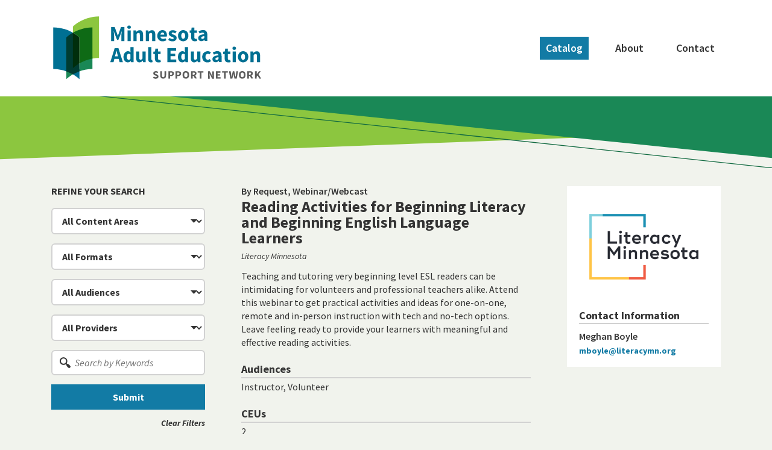

--- FILE ---
content_type: text/html; charset=UTF-8
request_url: https://mnpdcatalog.org/catalog/reading-activities-for-beginning-literacy-and-beginning-english-language-learners/
body_size: 8772
content:

        <!doctype html>
<!--[if lt IE 9]><html class="no-js no-svg ie lt-ie9 lt-ie8 lt-ie7" lang="en-US"> <![endif]-->
<!--[if IE 9]><html class="no-js no-svg ie ie9 lt-ie9 lt-ie8" lang="en-US"> <![endif]-->
<!--[if gt IE 9]><!--><html class="no-js no-svg" lang="en-US"> <!--<![endif]-->
<head>
    <!-- Global site tag (gtag.js) - Google Analytics -->
    <script async src="https://www.googletagmanager.com/gtag/js?id=UA-26739138-2"></script>
    <script>
        window.dataLayer = window.dataLayer || [];
        function gtag(){dataLayer.push(arguments);}
        gtag('js', new Date());
        gtag('config', 'UA-26739138-2');
    </script>
    <meta charset="UTF-8" />
    <meta name="description" content="Teaching and tutoring very beginning level ESL readers can be intimidating for volunteers and professional teachers alike. Attend this webinar to get practical activities and ideas for one-on-one, remote and in-person instruction with tech and no-tech options. Leave feeling ready to provide your learners with meaningful and effective reading activities.">
    <meta http-equiv="Content-Type" content="text/html; charset=UTF-8" />
    <meta http-equiv="X-UA-Compatible" content="IE=edge">
    <meta name="viewport" content="width=device-width, initial-scale=1">
    <link rel="pingback" href="https://mnpdcatalog.org/xmlrpc.php" />
    <link rel="profile" href="https://gmpg.org/xfn/11">
    <title>Reading Activities for Beginning Literacy and Beginning English Language Learners &#8211; Minnesota Adult Education Support Network</title>
<meta name='robots' content='max-image-preview:large' />
	<style>img:is([sizes="auto" i], [sizes^="auto," i]) { contain-intrinsic-size: 3000px 1500px }</style>
	<link rel='dns-prefetch' href='//ajax.googleapis.com' />
<link rel='dns-prefetch' href='//use.fontawesome.com' />
<link rel='dns-prefetch' href='//fonts.googleapis.com' />
<link rel="alternate" type="application/rss+xml" title="Minnesota Adult Education Support Network &raquo; Feed" href="https://mnpdcatalog.org/feed/" />
<link rel='stylesheet' id='wp-block-library-css' href='https://mnpdcatalog.org/wp-includes/css/dist/block-library/style.min.css?ver=8065f8d7e519a3cbf07f7326c3e6ed38' type='text/css' media='all' />
<style id='classic-theme-styles-inline-css' type='text/css'>
/*! This file is auto-generated */
.wp-block-button__link{color:#fff;background-color:#32373c;border-radius:9999px;box-shadow:none;text-decoration:none;padding:calc(.667em + 2px) calc(1.333em + 2px);font-size:1.125em}.wp-block-file__button{background:#32373c;color:#fff;text-decoration:none}
</style>
<style id='safe-svg-svg-icon-style-inline-css' type='text/css'>
.safe-svg-cover{text-align:center}.safe-svg-cover .safe-svg-inside{display:inline-block;max-width:100%}.safe-svg-cover svg{fill:currentColor;height:100%;max-height:100%;max-width:100%;width:100%}

</style>
<style id='global-styles-inline-css' type='text/css'>
:root{--wp--preset--aspect-ratio--square: 1;--wp--preset--aspect-ratio--4-3: 4/3;--wp--preset--aspect-ratio--3-4: 3/4;--wp--preset--aspect-ratio--3-2: 3/2;--wp--preset--aspect-ratio--2-3: 2/3;--wp--preset--aspect-ratio--16-9: 16/9;--wp--preset--aspect-ratio--9-16: 9/16;--wp--preset--color--black: #000000;--wp--preset--color--cyan-bluish-gray: #abb8c3;--wp--preset--color--white: #ffffff;--wp--preset--color--pale-pink: #f78da7;--wp--preset--color--vivid-red: #cf2e2e;--wp--preset--color--luminous-vivid-orange: #ff6900;--wp--preset--color--luminous-vivid-amber: #fcb900;--wp--preset--color--light-green-cyan: #7bdcb5;--wp--preset--color--vivid-green-cyan: #00d084;--wp--preset--color--pale-cyan-blue: #8ed1fc;--wp--preset--color--vivid-cyan-blue: #0693e3;--wp--preset--color--vivid-purple: #9b51e0;--wp--preset--gradient--vivid-cyan-blue-to-vivid-purple: linear-gradient(135deg,rgba(6,147,227,1) 0%,rgb(155,81,224) 100%);--wp--preset--gradient--light-green-cyan-to-vivid-green-cyan: linear-gradient(135deg,rgb(122,220,180) 0%,rgb(0,208,130) 100%);--wp--preset--gradient--luminous-vivid-amber-to-luminous-vivid-orange: linear-gradient(135deg,rgba(252,185,0,1) 0%,rgba(255,105,0,1) 100%);--wp--preset--gradient--luminous-vivid-orange-to-vivid-red: linear-gradient(135deg,rgba(255,105,0,1) 0%,rgb(207,46,46) 100%);--wp--preset--gradient--very-light-gray-to-cyan-bluish-gray: linear-gradient(135deg,rgb(238,238,238) 0%,rgb(169,184,195) 100%);--wp--preset--gradient--cool-to-warm-spectrum: linear-gradient(135deg,rgb(74,234,220) 0%,rgb(151,120,209) 20%,rgb(207,42,186) 40%,rgb(238,44,130) 60%,rgb(251,105,98) 80%,rgb(254,248,76) 100%);--wp--preset--gradient--blush-light-purple: linear-gradient(135deg,rgb(255,206,236) 0%,rgb(152,150,240) 100%);--wp--preset--gradient--blush-bordeaux: linear-gradient(135deg,rgb(254,205,165) 0%,rgb(254,45,45) 50%,rgb(107,0,62) 100%);--wp--preset--gradient--luminous-dusk: linear-gradient(135deg,rgb(255,203,112) 0%,rgb(199,81,192) 50%,rgb(65,88,208) 100%);--wp--preset--gradient--pale-ocean: linear-gradient(135deg,rgb(255,245,203) 0%,rgb(182,227,212) 50%,rgb(51,167,181) 100%);--wp--preset--gradient--electric-grass: linear-gradient(135deg,rgb(202,248,128) 0%,rgb(113,206,126) 100%);--wp--preset--gradient--midnight: linear-gradient(135deg,rgb(2,3,129) 0%,rgb(40,116,252) 100%);--wp--preset--font-size--small: 13px;--wp--preset--font-size--medium: 20px;--wp--preset--font-size--large: 36px;--wp--preset--font-size--x-large: 42px;--wp--preset--spacing--20: 0.44rem;--wp--preset--spacing--30: 0.67rem;--wp--preset--spacing--40: 1rem;--wp--preset--spacing--50: 1.5rem;--wp--preset--spacing--60: 2.25rem;--wp--preset--spacing--70: 3.38rem;--wp--preset--spacing--80: 5.06rem;--wp--preset--shadow--natural: 6px 6px 9px rgba(0, 0, 0, 0.2);--wp--preset--shadow--deep: 12px 12px 50px rgba(0, 0, 0, 0.4);--wp--preset--shadow--sharp: 6px 6px 0px rgba(0, 0, 0, 0.2);--wp--preset--shadow--outlined: 6px 6px 0px -3px rgba(255, 255, 255, 1), 6px 6px rgba(0, 0, 0, 1);--wp--preset--shadow--crisp: 6px 6px 0px rgba(0, 0, 0, 1);}:where(.is-layout-flex){gap: 0.5em;}:where(.is-layout-grid){gap: 0.5em;}body .is-layout-flex{display: flex;}.is-layout-flex{flex-wrap: wrap;align-items: center;}.is-layout-flex > :is(*, div){margin: 0;}body .is-layout-grid{display: grid;}.is-layout-grid > :is(*, div){margin: 0;}:where(.wp-block-columns.is-layout-flex){gap: 2em;}:where(.wp-block-columns.is-layout-grid){gap: 2em;}:where(.wp-block-post-template.is-layout-flex){gap: 1.25em;}:where(.wp-block-post-template.is-layout-grid){gap: 1.25em;}.has-black-color{color: var(--wp--preset--color--black) !important;}.has-cyan-bluish-gray-color{color: var(--wp--preset--color--cyan-bluish-gray) !important;}.has-white-color{color: var(--wp--preset--color--white) !important;}.has-pale-pink-color{color: var(--wp--preset--color--pale-pink) !important;}.has-vivid-red-color{color: var(--wp--preset--color--vivid-red) !important;}.has-luminous-vivid-orange-color{color: var(--wp--preset--color--luminous-vivid-orange) !important;}.has-luminous-vivid-amber-color{color: var(--wp--preset--color--luminous-vivid-amber) !important;}.has-light-green-cyan-color{color: var(--wp--preset--color--light-green-cyan) !important;}.has-vivid-green-cyan-color{color: var(--wp--preset--color--vivid-green-cyan) !important;}.has-pale-cyan-blue-color{color: var(--wp--preset--color--pale-cyan-blue) !important;}.has-vivid-cyan-blue-color{color: var(--wp--preset--color--vivid-cyan-blue) !important;}.has-vivid-purple-color{color: var(--wp--preset--color--vivid-purple) !important;}.has-black-background-color{background-color: var(--wp--preset--color--black) !important;}.has-cyan-bluish-gray-background-color{background-color: var(--wp--preset--color--cyan-bluish-gray) !important;}.has-white-background-color{background-color: var(--wp--preset--color--white) !important;}.has-pale-pink-background-color{background-color: var(--wp--preset--color--pale-pink) !important;}.has-vivid-red-background-color{background-color: var(--wp--preset--color--vivid-red) !important;}.has-luminous-vivid-orange-background-color{background-color: var(--wp--preset--color--luminous-vivid-orange) !important;}.has-luminous-vivid-amber-background-color{background-color: var(--wp--preset--color--luminous-vivid-amber) !important;}.has-light-green-cyan-background-color{background-color: var(--wp--preset--color--light-green-cyan) !important;}.has-vivid-green-cyan-background-color{background-color: var(--wp--preset--color--vivid-green-cyan) !important;}.has-pale-cyan-blue-background-color{background-color: var(--wp--preset--color--pale-cyan-blue) !important;}.has-vivid-cyan-blue-background-color{background-color: var(--wp--preset--color--vivid-cyan-blue) !important;}.has-vivid-purple-background-color{background-color: var(--wp--preset--color--vivid-purple) !important;}.has-black-border-color{border-color: var(--wp--preset--color--black) !important;}.has-cyan-bluish-gray-border-color{border-color: var(--wp--preset--color--cyan-bluish-gray) !important;}.has-white-border-color{border-color: var(--wp--preset--color--white) !important;}.has-pale-pink-border-color{border-color: var(--wp--preset--color--pale-pink) !important;}.has-vivid-red-border-color{border-color: var(--wp--preset--color--vivid-red) !important;}.has-luminous-vivid-orange-border-color{border-color: var(--wp--preset--color--luminous-vivid-orange) !important;}.has-luminous-vivid-amber-border-color{border-color: var(--wp--preset--color--luminous-vivid-amber) !important;}.has-light-green-cyan-border-color{border-color: var(--wp--preset--color--light-green-cyan) !important;}.has-vivid-green-cyan-border-color{border-color: var(--wp--preset--color--vivid-green-cyan) !important;}.has-pale-cyan-blue-border-color{border-color: var(--wp--preset--color--pale-cyan-blue) !important;}.has-vivid-cyan-blue-border-color{border-color: var(--wp--preset--color--vivid-cyan-blue) !important;}.has-vivid-purple-border-color{border-color: var(--wp--preset--color--vivid-purple) !important;}.has-vivid-cyan-blue-to-vivid-purple-gradient-background{background: var(--wp--preset--gradient--vivid-cyan-blue-to-vivid-purple) !important;}.has-light-green-cyan-to-vivid-green-cyan-gradient-background{background: var(--wp--preset--gradient--light-green-cyan-to-vivid-green-cyan) !important;}.has-luminous-vivid-amber-to-luminous-vivid-orange-gradient-background{background: var(--wp--preset--gradient--luminous-vivid-amber-to-luminous-vivid-orange) !important;}.has-luminous-vivid-orange-to-vivid-red-gradient-background{background: var(--wp--preset--gradient--luminous-vivid-orange-to-vivid-red) !important;}.has-very-light-gray-to-cyan-bluish-gray-gradient-background{background: var(--wp--preset--gradient--very-light-gray-to-cyan-bluish-gray) !important;}.has-cool-to-warm-spectrum-gradient-background{background: var(--wp--preset--gradient--cool-to-warm-spectrum) !important;}.has-blush-light-purple-gradient-background{background: var(--wp--preset--gradient--blush-light-purple) !important;}.has-blush-bordeaux-gradient-background{background: var(--wp--preset--gradient--blush-bordeaux) !important;}.has-luminous-dusk-gradient-background{background: var(--wp--preset--gradient--luminous-dusk) !important;}.has-pale-ocean-gradient-background{background: var(--wp--preset--gradient--pale-ocean) !important;}.has-electric-grass-gradient-background{background: var(--wp--preset--gradient--electric-grass) !important;}.has-midnight-gradient-background{background: var(--wp--preset--gradient--midnight) !important;}.has-small-font-size{font-size: var(--wp--preset--font-size--small) !important;}.has-medium-font-size{font-size: var(--wp--preset--font-size--medium) !important;}.has-large-font-size{font-size: var(--wp--preset--font-size--large) !important;}.has-x-large-font-size{font-size: var(--wp--preset--font-size--x-large) !important;}
:where(.wp-block-post-template.is-layout-flex){gap: 1.25em;}:where(.wp-block-post-template.is-layout-grid){gap: 1.25em;}
:where(.wp-block-columns.is-layout-flex){gap: 2em;}:where(.wp-block-columns.is-layout-grid){gap: 2em;}
:root :where(.wp-block-pullquote){font-size: 1.5em;line-height: 1.6;}
</style>
<link rel='stylesheet' id='dashicons-css' href='https://mnpdcatalog.org/wp-includes/css/dashicons.min.css?ver=8065f8d7e519a3cbf07f7326c3e6ed38' type='text/css' media='all' />
<link rel='stylesheet' id='mmenu-css' href='https://mnpdcatalog.org/wp-content/plugins/mmenu/css/mmenu.css?ver=3' type='text/css' media='all' />
<link rel='stylesheet' id='search-filter-plugin-styles-css' href='https://mnpdcatalog.org/wp-content/plugins/search-filter-pro/public/assets/css/search-filter.min.css?ver=2.5.21' type='text/css' media='all' />
<link rel='stylesheet' id='spm-css-css' href='https://mnpdcatalog.org/wp-content/themes/support-network/dist/css/spm.min.css?ver=1741899278' type='text/css' media='' />
<link rel='stylesheet' id='font-awesome-css' href='//use.fontawesome.com/releases/v5.3.1/css/all.css?ver=8065f8d7e519a3cbf07f7326c3e6ed38' type='text/css' media='all' />
<link rel='stylesheet' id='google-fonts-css' href='//fonts.googleapis.com/css?family=Source+Sans+Pro%3A400%2C400i%2C600%2C700%2C700i&#038;ver=8065f8d7e519a3cbf07f7326c3e6ed38' type='text/css' media='all' />
<script type="text/javascript" src="//ajax.googleapis.com/ajax/libs/jquery/3.2.1/jquery.min.js?ver=1.0.0" id="jquery-js"></script>
<script type="text/javascript" src="https://mnpdcatalog.org/wp-content/plugins/mmenu/js/mmenu.js?ver=3" id="mmenu-js"></script>
<script type="text/javascript" id="search-filter-plugin-build-js-extra">
/* <![CDATA[ */
var SF_LDATA = {"ajax_url":"https:\/\/mnpdcatalog.org\/wp-admin\/admin-ajax.php","home_url":"https:\/\/mnpdcatalog.org\/","extensions":[]};
/* ]]> */
</script>
<script type="text/javascript" src="https://mnpdcatalog.org/wp-content/plugins/search-filter-pro/public/assets/js/search-filter-build.min.js?ver=2.5.21" id="search-filter-plugin-build-js"></script>
<script type="text/javascript" src="https://mnpdcatalog.org/wp-content/plugins/search-filter-pro/public/assets/js/chosen.jquery.min.js?ver=2.5.21" id="search-filter-plugin-chosen-js"></script>
<link rel="https://api.w.org/" href="https://mnpdcatalog.org/wp-json/" /><link rel="alternate" title="JSON" type="application/json" href="https://mnpdcatalog.org/wp-json/wp/v2/posts/1124" /><link rel="EditURI" type="application/rsd+xml" title="RSD" href="https://mnpdcatalog.org/xmlrpc.php?rsd" />

<link rel="canonical" href="https://mnpdcatalog.org/catalog/reading-activities-for-beginning-literacy-and-beginning-english-language-learners/" />
<link rel='shortlink' href='https://mnpdcatalog.org/?p=1124' />
<link rel="alternate" title="oEmbed (JSON)" type="application/json+oembed" href="https://mnpdcatalog.org/wp-json/oembed/1.0/embed?url=https%3A%2F%2Fmnpdcatalog.org%2Fcatalog%2Freading-activities-for-beginning-literacy-and-beginning-english-language-learners%2F" />
<link rel="alternate" title="oEmbed (XML)" type="text/xml+oembed" href="https://mnpdcatalog.org/wp-json/oembed/1.0/embed?url=https%3A%2F%2Fmnpdcatalog.org%2Fcatalog%2Freading-activities-for-beginning-literacy-and-beginning-english-language-learners%2F&#038;format=xml" />
<link rel="icon" href="https://mnpdcatalog.org/wp-content/uploads/2020/02/cropped-about_logo-32x32.png" sizes="32x32" />
<link rel="icon" href="https://mnpdcatalog.org/wp-content/uploads/2020/02/cropped-about_logo-192x192.png" sizes="192x192" />
<link rel="apple-touch-icon" href="https://mnpdcatalog.org/wp-content/uploads/2020/02/cropped-about_logo-180x180.png" />
<meta name="msapplication-TileImage" content="https://mnpdcatalog.org/wp-content/uploads/2020/02/cropped-about_logo-270x270.png" />

                
	</head>


	<body class="wp-singular post-template-default single single-post postid-1124 single-format-standard wp-theme-support-network" data-template="base.twig">

		<div class="site">

			<a class="skip-link" href="#content">Skip to content</a>			

							
<header class="site-header">
    <div class="container">
        <div class="row">
            <div class="col-9 col-md-5 col-lg-4">
                <a href="https://mnpdcatalog.org">
                    <img alt="Minnesota Adult Education Support Network homepage" class="site-header__logo" src="https://mnpdcatalog.org/wp-content/uploads/2020/02/pdcatalog_logo_horizontal.svg">
                </a>
            </div>
            <div class="col site-header__menu-col">

                <button id="site-header__hamburger" aria-label="Toggle Menu">
                    <img alt="Toggle Menu" src="https://mnpdcatalog.org/wp-content/themes/support-network/dist/img/mobile_menu.svg">
                </button>

                    <nav class="nav nav--header" aria-label="Primary" itemscope itemtype="http://schema.org/SiteNavigationElement">
        <ul class="nav__list">
                            <li class="nav__item">
                    <a class=" menu-item menu-item-type-custom menu-item-object-custom menu-item-home nav__link current-menu-item menu-item-352" href="https://mnpdcatalog.org/" target="">
                        Catalog
                    </a>
                </li>
                            <li class="nav__item">
                    <a class=" menu-item menu-item-type-post_type menu-item-object-page nav__link menu-item-17" href="https://mnpdcatalog.org/about/" target="">
                        About
                    </a>
                </li>
                            <li class="nav__item">
                    <a class=" menu-item menu-item-type-post_type menu-item-object-page nav__link menu-item-18" href="https://mnpdcatalog.org/contact/" target="">
                        Contact
                    </a>
                </li>
                    </ul>
    </nav>
                
            </div>
        </div>
    </div>
</header>			
							<div class="page-title   page-title--opportunity">
    
    <img alt="" class="page-title__pattern" src="https://mnpdcatalog.org/wp-content/themes/support-network/dist/img/green_pattern_top.svg">
    
    
</div>			
			<section id="content" role="main">
					<div class="container">
				<div class="row">
			<div class="order-2 order-md-3 order-lg-1 col-lg-3">
				<div class="searchandfilter-wrap"><h2 class="h5">Refine Your Search</h2><form data-sf-form-id='44' data-is-rtl='0' data-maintain-state='' data-results-url='https://mnpdcatalog.org/' data-ajax-url='https://mnpdcatalog.org/?sf_data=all' data-ajax-form-url='https://mnpdcatalog.org/?sfid=44&amp;sf_action=get_data&amp;sf_data=form' data-display-result-method='custom' data-use-history-api='1' data-template-loaded='0' data-lang-code='en' data-ajax='1' data-ajax-data-type='html' data-ajax-links-selector='.pagination a' data-ajax-target='.ajax-container' data-ajax-pagination-type='infinite_scroll' data-show-scroll-loader='1' data-infinite-scroll-container='.is-container' data-infinite-scroll-trigger='-100' data-update-ajax-url='1' data-only-results-ajax='1' data-scroll-to-pos='0' data-init-paged='1' data-auto-update='1' data-auto-count='1' data-auto-count-refresh-mode='1' action='https://mnpdcatalog.org/' method='post' class='searchandfilter' id='search-filter-form-44' autocomplete='off' data-instance-count='1'><ul><li class="sf-field-taxonomy-focus" data-sf-field-name="_sft_focus" data-sf-field-type="taxonomy" data-sf-field-input-type="select">		<label>
				   		<select name="_sft_focus[]" class="sf-input-select" title="">
						  			<option class="sf-level-0 sf-item-0 sf-option-active" selected="selected" data-sf-count="0" data-sf-depth="0" value="">All Content Areas</option>
											<option class="sf-level-0 sf-item-46" data-sf-count="13" data-sf-depth="0" value="abe-policy">ABE Policy&nbsp;&nbsp;(13)</option>
											<option class="sf-level-0 sf-item-14" data-sf-count="11" data-sf-depth="0" value="aces-transitions">ACES / Transitions&nbsp;&nbsp;(11)</option>
											<option class="sf-level-0 sf-item-15" data-sf-count="6" data-sf-depth="0" value="adult-career-pathways">Adult Career Pathways&nbsp;&nbsp;(6)</option>
											<option class="sf-level-0 sf-item-16" data-sf-count="13" data-sf-depth="0" value="assessment">Assessment&nbsp;&nbsp;(13)</option>
											<option class="sf-level-0 sf-item-17" data-sf-count="14" data-sf-depth="0" value="ccr-standards">CCR Standards&nbsp;&nbsp;(14)</option>
											<option class="sf-level-0 sf-item-18" data-sf-count="6" data-sf-depth="0" value="civics-citizenship">Civics &amp; Citizenship&nbsp;&nbsp;(6)</option>
											<option class="sf-level-0 sf-item-50" data-sf-count="1" data-sf-depth="0" value="cultural-competency">Cultural Competency&nbsp;&nbsp;(1)</option>
											<option class="sf-level-0 sf-item-48" data-sf-count="1" data-sf-depth="0" value="developmental-education-abe">Developmental Education &amp; ABE&nbsp;&nbsp;(1)</option>
											<option class="sf-level-0 sf-item-28" data-sf-count="18" data-sf-depth="0" value="digital-literacy-northstar">Digital Literacy / Northstar&nbsp;&nbsp;(18)</option>
											<option class="sf-level-0 sf-item-20" data-sf-count="10" data-sf-depth="0" value="disabilities">Disabilities&nbsp;&nbsp;(10)</option>
											<option class="sf-level-0 sf-item-21" data-sf-count="13" data-sf-depth="0" value="distance-learning">Distance Learning&nbsp;&nbsp;(13)</option>
											<option class="sf-level-0 sf-item-30" data-sf-count="10" data-sf-depth="0" value="diversity-equity-inclusion">Diversity / Equity / Inclusion&nbsp;&nbsp;(10)</option>
											<option class="sf-level-0 sf-item-31" data-sf-count="24" data-sf-depth="0" value="esl">ESL&nbsp;&nbsp;(24)</option>
											<option class="sf-level-0 sf-item-32" data-sf-count="18" data-sf-depth="0" value="hse-ged-adult-diploma">HSE / GED / Adult Diploma&nbsp;&nbsp;(18)</option>
											<option class="sf-level-0 sf-item-34" data-sf-count="9" data-sf-depth="0" value="math-numeracy">Math / Numeracy&nbsp;&nbsp;(9)</option>
											<option class="sf-level-0 sf-item-33" data-sf-count="10" data-sf-depth="0" value="mental-health-trauma">Mental Health &amp; Trauma&nbsp;&nbsp;(10)</option>
											<option class="sf-level-0 sf-item-35" data-sf-count="6" data-sf-depth="0" value="one-room-schoolhouse-multilevel">One-Room Schoolhouse / Multilevel&nbsp;&nbsp;(6)</option>
											<option class="sf-level-0 sf-item-36" data-sf-count="9" data-sf-depth="0" value="program-management">Program Management&nbsp;&nbsp;(9)</option>
											<option class="sf-level-0 sf-item-37" data-sf-count="14" data-sf-depth="0" value="reading">Reading&nbsp;&nbsp;(14)</option>
											<option class="sf-level-0 sf-item-38" data-sf-count="5" data-sf-depth="0" value="science">Science&nbsp;&nbsp;(5)</option>
											<option class="sf-level-0 sf-item-39" data-sf-count="4" data-sf-depth="0" value="sid-database">SiD Database&nbsp;&nbsp;(4)</option>
											<option class="sf-level-0 sf-item-40" data-sf-count="5" data-sf-depth="0" value="social-studies">Social Studies&nbsp;&nbsp;(5)</option>
											<option class="sf-level-0 sf-item-41" data-sf-count="4" data-sf-depth="0" value="support-services">Support Services&nbsp;&nbsp;(4)</option>
											<option class="sf-level-0 sf-item-42" data-sf-count="11" data-sf-depth="0" value="technology">Technology&nbsp;&nbsp;(11)</option>
											<option class="sf-level-0 sf-item-43" data-sf-count="4" data-sf-depth="0" value="using-volunteers">Using Volunteers&nbsp;&nbsp;(4)</option>
											<option class="sf-level-0 sf-item-44" data-sf-count="8" data-sf-depth="0" value="writing">Writing&nbsp;&nbsp;(8)</option>
											</select></label>										</li><li class="sf-field-taxonomy-delivery" data-sf-field-name="_sft_delivery" data-sf-field-type="taxonomy" data-sf-field-input-type="select">		<label>
				   		<select name="_sft_delivery[]" class="sf-input-select" title="">
						  			<option class="sf-level-0 sf-item-0 sf-option-active" selected="selected" data-sf-count="0" data-sf-depth="0" value="">All Formats</option>
											<option class="sf-level-0 sf-item-45" data-sf-count="31" data-sf-depth="0" value="by-request">By Request&nbsp;&nbsp;(31)</option>
											<option class="sf-level-0 sf-item-11" data-sf-count="6" data-sf-depth="0" value="cohort">Cohort&nbsp;&nbsp;(6)</option>
											<option class="sf-level-0 sf-item-8" data-sf-count="8" data-sf-depth="0" value="conference">Conference&nbsp;&nbsp;(8)</option>
											<option class="sf-level-0 sf-item-13" data-sf-count="1" data-sf-depth="0" value="networking-group">Networking Group&nbsp;&nbsp;(1)</option>
											<option class="sf-level-0 sf-item-10" data-sf-count="20" data-sf-depth="0" value="online-course">Online Course&nbsp;&nbsp;(20)</option>
											<option class="sf-level-0 sf-item-12" data-sf-count="6" data-sf-depth="0" value="study-circle">Study Circle&nbsp;&nbsp;(6)</option>
											<option class="sf-level-0 sf-item-9" data-sf-count="37" data-sf-depth="0" value="webinar">Webinar/Webcast&nbsp;&nbsp;(37)</option>
											<option class="sf-level-0 sf-item-7" data-sf-count="15" data-sf-depth="0" value="workshop">Workshop&nbsp;&nbsp;(15)</option>
											</select></label>										</li><li class="sf-field-taxonomy-audience" data-sf-field-name="_sft_audience" data-sf-field-type="taxonomy" data-sf-field-input-type="select">		<label>
				   		<select name="_sft_audience[]" class="sf-input-select" title="">
						  			<option class="sf-level-0 sf-item-0 sf-option-active" selected="selected" data-sf-count="0" data-sf-depth="0" value="">All Audiences</option>
											<option class="sf-level-0 sf-item-4" data-sf-count="43" data-sf-depth="0" value="administrator">Administrator&nbsp;&nbsp;(43)</option>
											<option class="sf-level-0 sf-item-3" data-sf-count="65" data-sf-depth="0" value="instructor">Instructor&nbsp;&nbsp;(65)</option>
											<option class="sf-level-0 sf-item-5" data-sf-count="26" data-sf-depth="0" value="support-staff">Support Staff&nbsp;&nbsp;(26)</option>
											<option class="sf-level-0 sf-item-6" data-sf-count="36" data-sf-depth="0" value="volunteer">Volunteer&nbsp;&nbsp;(36)</option>
											</select></label>										</li><li class="sf-field-taxonomy-provider" data-sf-field-name="_sft_provider" data-sf-field-type="taxonomy" data-sf-field-input-type="select">		<label>
				   		<select name="_sft_provider[]" class="sf-input-select" title="">
						  			<option class="sf-level-0 sf-item-0 sf-option-active" selected="selected" data-sf-count="0" data-sf-depth="0" value="">All Providers</option>
											<option class="sf-level-0 sf-item-22" data-sf-count="29" data-sf-depth="0" value="atlas">ATLAS&nbsp;&nbsp;(29)</option>
											<option class="sf-level-0 sf-item-49" data-sf-count="1" data-sf-depth="0" value="dev-ed-consultants">Dev Ed Consultants&nbsp;&nbsp;(1)</option>
											<option class="sf-level-0 sf-item-23" data-sf-count="2" data-sf-depth="0" value="literacy-action-network">Literacy Action Network&nbsp;&nbsp;(2)</option>
											<option class="sf-level-0 sf-item-24" data-sf-count="23" data-sf-depth="0" value="literacy-minnesota">Literacy Minnesota&nbsp;&nbsp;(23)</option>
											<option class="sf-level-0 sf-item-26" data-sf-count="6" data-sf-depth="0" value="panda-mn-abe-disability-assistance">PANDA: MN ABE Physical And Nonapparent Disability Assistance&nbsp;&nbsp;(6)</option>
											<option class="sf-level-0 sf-item-27" data-sf-count="7" data-sf-depth="0" value="southwest-abe">Southwest ABE&nbsp;&nbsp;(7)</option>
											</select></label>										</li><li class="sf-field-search" data-sf-field-name="search" data-sf-field-type="search" data-sf-field-input-type="">		<label>
				   <input placeholder="Search by Keywords" name="_sf_search[]" class="sf-input-text" type="text" value="" title=""></label>		</li><li class="sf-field-submit" data-sf-field-name="submit" data-sf-field-type="submit" data-sf-field-input-type=""><input type="submit" name="_sf_submit" value="Submit"></li><li class="sf-field-reset" data-sf-field-name="reset" data-sf-field-type="reset" data-sf-field-input-type="link"><a href="#" class="search-filter-reset" data-search-form-id="44" data-sf-submit-form="always">Clear Filters</a></li></ul></form></div>
			</div>
			<div class="order-1 order-md-2 col-md-8 order-lg-2 col-lg-6">
				<div class="opportunity">
					<span class="opportunity__delivery">By Request, Webinar/Webcast</span>

					<h1 class="opportunity__heading">Reading Activities for Beginning Literacy and Beginning English Language Learners</h1>

					<span class="opportunity__provider">Literacy Minnesota</span>

					<div class="opportunity__content wysiwyg">
						<p>Teaching and tutoring very beginning level ESL readers can be intimidating for volunteers and professional teachers alike. Attend this webinar to get practical activities and ideas for one-on-one, remote and in-person instruction with tech and no-tech options. Leave feeling ready to provide your learners with meaningful and effective reading activities.</p>

					</div>

					<div class="opportunity__meta">
						<h2>Audiences</h2>
						<p>Instructor, Volunteer</p>
					</div>

											<div class="opportunity__meta">
							<h2>CEUs</h2>
							<p>2</p>
						</div>
					
										
																<div class="opportunity__meta">
															<h2>More Details</h2>
							
															<p>This training is offered as part of Literacy Minnesota's calendar of workshops and webinars for volunteer tutors. Visit the Literacy Minnesota web site for more details. To request a training for your volunteers, contact Meghan Boyle <a href="/cdn-cgi/l/email-protection" class="__cf_email__" data-cfemail="acc1cec3d5c0c9ecc0c5d8c9decdcfd5c1c282c3decb">[email&#160;protected]</a>.</p>
							
															<a class="button" href="https://www.literacymn.org/events" target="">
									Literacy Minnesota's Training Events Calendar
								</a>
													</div>
					
					<ul class="share share--single">
    <li class="share__item">
        <a class="share__link share__link--facebook" href="https://www.facebook.com/sharer/sharer.php?u=https://mnpdcatalog.org/catalog/reading-activities-for-beginning-literacy-and-beginning-english-language-learners/"><span class="sr-only">Share on Facebook</span></a>
    </li>
    <li class="share__item">
        <a class="share__link share__link--linkedin" href="https://www.linkedin.com/shareArticle?mini=true&url=https://mnpdcatalog.org/catalog/reading-activities-for-beginning-literacy-and-beginning-english-language-learners/&title=&summary=&source="><span class="sr-only">Share on LinkedIn</span></a>
    </li>
    <li class="share__item">
        <a class="share__link share__link--twitter" href="https://twitter.com/home?status=https://mnpdcatalog.org/catalog/reading-activities-for-beginning-literacy-and-beginning-english-language-learners/"><span class="sr-only">Share on Twitter</span></a>
    </li>
    <li class="share__item">
        <a class="share__link share__link--email" href="/cdn-cgi/l/email-protection#[base64]"><span class="sr-only">Email</span></a>
    </li>
    <li class="share__item">
        <a class="share__link share__link--print" href="#" onclick="window.print();return false;"><span class="sr-only">Print</span></a>
    </li>
</ul>				</div>
			</div>
			<div class="order-3 order-md-2 col-md-4 order-lg-3 col-lg-3">
				<div class="sidebar">
																					<div class="sidebar__item">
															<img alt="Literacy Minnesota" class="sidebar__logo" src="https://mnpdcatalog.org/wp-content/uploads/2019/11/logo_literacy_mn-400x300.png">
							
															<h2 class="sidebar__heading">Contact Information</h2>
								<span class="sidebar__name">Meghan Boyle</a>

																	<a class="sidebar__link" href="/cdn-cgi/l/email-protection#81"><span class="__cf_email__" data-cfemail="a8c5cac7d1c4cde8c4c1dccddac9cbd1c5c686c7dacf">[email&#160;protected]</span></a>
								
																					</div>
					
														</div>
			</div>
		</div>
	</div>
			</section>

							<aside class="site-ctas">
    <div class="container">
        <div class="row">
                            
                <div class="col-md-6 site-ctas__col">
                    <div class="cta">
                        <h2 class="h3 cta__heading">Events Calendar</h2>
                        <p class="cta__copy">Looking for information on upcoming PD activities that have been scheduled? Check out the MN ABE Events Calendar!</p>
                        <div class="cta__button">
                            <a class="button" href="https://atlasabe.org/events/" target="_blank">
                                Events Calendar
                            </a>
                        </div>
                    </div>
                </div>
            
                            
                <div class="col-md-6 site-ctas__col">
                    <div class="cta">
                        <h2 class="h3 cta__heading">Newsletter</h2>
                        <p class="cta__copy">Sign up for MN ABE Connect - the official newsletter for upcoming ABE trainings, useful resources, and important ABE policy updates.</p>
                        <div class="cta__button">
                            <a class="button" href="https://atlasabe.org/newsletter/" target="_blank">
                                MN ABE Connect
                            </a>
                        </div>
                    </div>
                </div>
                    </div>
    </div>
</aside>			
							
<footer class="site-footer">
    
        <div class="site-footer__content">
            <a href="https://mnpdcatalog.org">
                <img alt="Minnesota Adult Education Support Network homepage" class="site-footer__logo" src="https://mnpdcatalog.org/wp-content/uploads/2020/02/pdcatalog_logo_centered.svg">

                    <nav class="nav nav--footer" aria-label="Primary" itemscope itemtype="http://schema.org/SiteNavigationElement">
        <ul class="nav__list">
                            <li class="nav__item">
                    <a class=" menu-item menu-item-type-custom menu-item-object-custom menu-item-home nav__link current-menu-item menu-item-352" href="https://mnpdcatalog.org/" target="">
                        Catalog
                    </a>
                </li>
                            <li class="nav__item">
                    <a class=" menu-item menu-item-type-post_type menu-item-object-page nav__link menu-item-17" href="https://mnpdcatalog.org/about/" target="">
                        About
                    </a>
                </li>
                            <li class="nav__item">
                    <a class=" menu-item menu-item-type-post_type menu-item-object-page nav__link menu-item-18" href="https://mnpdcatalog.org/contact/" target="">
                        Contact
                    </a>
                </li>
                    </ul>
    </nav>
            </a>
        </div>

        <div class="site-footer__colophon">
            <div class="container">
                <div class="row">
                    <div class="col-md-6 site-footer__copyright">
                        &copy; Copyright Minnesota Adult Education Support Network 2026. <a href="https://mnpdcatalog.org/privacy-policy">Privacy Policy</a>
                    </div>
                    <div class="col-md-6 site-footer__attribution">
                        Site Design by <a href="http://stpaulmedia.com" target="_blank">Saint Paul Media</a>
                    </div>
                </div>
            </div>
        </div>

</footer>				<script data-cfasync="false" src="/cdn-cgi/scripts/5c5dd728/cloudflare-static/email-decode.min.js"></script><script type="speculationrules">
{"prefetch":[{"source":"document","where":{"and":[{"href_matches":"\/*"},{"not":{"href_matches":["\/wp-*.php","\/wp-admin\/*","\/wp-content\/uploads\/*","\/wp-content\/*","\/wp-content\/plugins\/*","\/wp-content\/themes\/support-network\/*","\/*\\?(.+)"]}},{"not":{"selector_matches":"a[rel~=\"nofollow\"]"}},{"not":{"selector_matches":".no-prefetch, .no-prefetch a"}}]},"eagerness":"conservative"}]}
</script>
<script type="text/javascript" src="https://mnpdcatalog.org/wp-includes/js/jquery/ui/core.min.js?ver=1.13.3" id="jquery-ui-core-js"></script>
<script type="text/javascript" src="https://mnpdcatalog.org/wp-includes/js/jquery/ui/datepicker.min.js?ver=1.13.3" id="jquery-ui-datepicker-js"></script>
<script type="text/javascript" id="jquery-ui-datepicker-js-after">
/* <![CDATA[ */
jQuery(function(jQuery){jQuery.datepicker.setDefaults({"closeText":"Close","currentText":"Today","monthNames":["January","February","March","April","May","June","July","August","September","October","November","December"],"monthNamesShort":["Jan","Feb","Mar","Apr","May","Jun","Jul","Aug","Sep","Oct","Nov","Dec"],"nextText":"Next","prevText":"Previous","dayNames":["Sunday","Monday","Tuesday","Wednesday","Thursday","Friday","Saturday"],"dayNamesShort":["Sun","Mon","Tue","Wed","Thu","Fri","Sat"],"dayNamesMin":["S","M","T","W","T","F","S"],"dateFormat":"MM d, yy","firstDay":0,"isRTL":false});});
/* ]]> */
</script>

			
		</div>

	<script defer src="https://static.cloudflareinsights.com/beacon.min.js/vcd15cbe7772f49c399c6a5babf22c1241717689176015" integrity="sha512-ZpsOmlRQV6y907TI0dKBHq9Md29nnaEIPlkf84rnaERnq6zvWvPUqr2ft8M1aS28oN72PdrCzSjY4U6VaAw1EQ==" data-cf-beacon='{"version":"2024.11.0","token":"ceb0e40cc98947c3b3bab0ed47d5eeb3","r":1,"server_timing":{"name":{"cfCacheStatus":true,"cfEdge":true,"cfExtPri":true,"cfL4":true,"cfOrigin":true,"cfSpeedBrain":true},"location_startswith":null}}' crossorigin="anonymous"></script>
</body>
</html>

--- FILE ---
content_type: text/css
request_url: https://mnpdcatalog.org/wp-content/themes/support-network/dist/css/spm.min.css?ver=1741899278
body_size: 6362
content:
*,::after,::before{box-sizing:border-box}html{font-family:sans-serif;line-height:1.15;-webkit-text-size-adjust:100%;-webkit-tap-highlight-color:rgba(0,0,0,0)}article,aside,figcaption,figure,footer,header,hgroup,main,nav,section{display:block}body{margin:0;font-family:-apple-system,BlinkMacSystemFont,"Segoe UI",Roboto,"Helvetica Neue",Arial,"Noto Sans",sans-serif,"Apple Color Emoji","Segoe UI Emoji","Segoe UI Symbol","Noto Color Emoji";font-size:1rem;font-weight:400;line-height:1.5;color:#212529;text-align:left;background-color:#fff}[tabindex="-1"]:focus:not(:focus-visible){outline:0!important}hr{box-sizing:content-box;height:0;overflow:visible}h1,h2,h3,h4,h5,h6{margin-top:0;margin-bottom:.5rem}p{margin-top:0;margin-bottom:1rem}abbr[data-original-title],abbr[title]{text-decoration:underline;text-decoration:underline dotted;cursor:help;border-bottom:0;text-decoration-skip-ink:none}address{margin-bottom:1rem;font-style:normal;line-height:inherit}dl,ol,ul{margin-top:0;margin-bottom:1rem}ol ol,ol ul,ul ol,ul ul{margin-bottom:0}dt{font-weight:700}dd{margin-bottom:.5rem;margin-left:0}blockquote{margin:0 0 1rem}b,strong{font-weight:bolder}small{font-size:80%}sub,sup{position:relative;font-size:75%;line-height:0;vertical-align:baseline}sub{bottom:-.25em}sup{top:-.5em}a{color:#127ba5;text-decoration:none;background-color:transparent}a:hover{color:#0a4860;text-decoration:none}a:not([href]):not([class]){color:inherit;text-decoration:none}a:not([href]):not([class]):hover{color:inherit;text-decoration:none}code,kbd,pre,samp{font-family:SFMono-Regular,Menlo,Monaco,Consolas,"Liberation Mono","Courier New",monospace;font-size:1em}pre{margin-top:0;margin-bottom:1rem;overflow:auto;-ms-overflow-style:scrollbar}figure{margin:0 0 1rem}img{vertical-align:middle;border-style:none}svg{overflow:hidden;vertical-align:middle}table{border-collapse:collapse}caption{padding-top:.75rem;padding-bottom:.75rem;color:#6c757d;text-align:left;caption-side:bottom}th{text-align:inherit}label{display:inline-block;margin-bottom:.5rem}button{border-radius:0}button:focus{outline:1px dotted;outline:5px auto -webkit-focus-ring-color}button,input,optgroup,select,textarea{margin:0;font-family:inherit;font-size:inherit;line-height:inherit}button,input{overflow:visible}button,select{text-transform:none}[role=button]{cursor:pointer}select{word-wrap:normal}[type=button],[type=reset],[type=submit],button{-webkit-appearance:button}[type=button]:not(:disabled),[type=reset]:not(:disabled),[type=submit]:not(:disabled),button:not(:disabled){cursor:pointer}[type=button]::-moz-focus-inner,[type=reset]::-moz-focus-inner,[type=submit]::-moz-focus-inner,button::-moz-focus-inner{padding:0;border-style:none}input[type=checkbox],input[type=radio]{box-sizing:border-box;padding:0}textarea{overflow:auto;resize:vertical}fieldset{min-width:0;padding:0;margin:0;border:0}legend{display:block;width:100%;max-width:100%;padding:0;margin-bottom:.5rem;font-size:1.5rem;line-height:inherit;color:inherit;white-space:normal}progress{vertical-align:baseline}[type=number]::-webkit-inner-spin-button,[type=number]::-webkit-outer-spin-button{height:auto}[type=search]{outline-offset:-2px;-webkit-appearance:none}[type=search]::-webkit-search-decoration{-webkit-appearance:none}::-webkit-file-upload-button{font:inherit;-webkit-appearance:button}output{display:inline-block}summary{display:list-item;cursor:pointer}template{display:none}[hidden]{display:none!important}.container,.container-fluid,.container-lg,.container-md,.container-sm,.container-xl{width:100%;padding-right:15px;padding-left:15px;margin-right:auto;margin-left:auto}@media (min-width:576px){.container,.container-sm{max-width:540px}}@media (min-width:768px){.container,.container-md,.container-sm{max-width:720px}}@media (min-width:992px){.container,.container-lg,.container-md,.container-sm{max-width:960px}}@media (min-width:1200px){.container,.container-lg,.container-md,.container-sm,.container-xl{max-width:1140px}}.row{display:flex;flex-wrap:wrap;margin-right:-15px;margin-left:-15px}.no-gutters{margin-right:0;margin-left:0}.no-gutters>.col,.no-gutters>[class*=col-]{padding-right:0;padding-left:0}.col,.col-1,.col-10,.col-11,.col-12,.col-2,.col-3,.col-4,.col-5,.col-6,.col-7,.col-8,.col-9,.col-auto,.col-lg,.col-lg-1,.col-lg-10,.col-lg-11,.col-lg-12,.col-lg-2,.col-lg-3,.col-lg-4,.col-lg-5,.col-lg-6,.col-lg-7,.col-lg-8,.col-lg-9,.col-lg-auto,.col-md,.col-md-1,.col-md-10,.col-md-11,.col-md-12,.col-md-2,.col-md-3,.col-md-4,.col-md-5,.col-md-6,.col-md-7,.col-md-8,.col-md-9,.col-md-auto,.col-sm,.col-sm-1,.col-sm-10,.col-sm-11,.col-sm-12,.col-sm-2,.col-sm-3,.col-sm-4,.col-sm-5,.col-sm-6,.col-sm-7,.col-sm-8,.col-sm-9,.col-sm-auto,.col-xl,.col-xl-1,.col-xl-10,.col-xl-11,.col-xl-12,.col-xl-2,.col-xl-3,.col-xl-4,.col-xl-5,.col-xl-6,.col-xl-7,.col-xl-8,.col-xl-9,.col-xl-auto{position:relative;width:100%;padding-right:15px;padding-left:15px}.col{flex-basis:0;flex-grow:1;max-width:100%}.row-cols-1>*{flex:0 0 100%;max-width:100%}.row-cols-2>*{flex:0 0 50%;max-width:50%}.row-cols-3>*{flex:0 0 33.33333%;max-width:33.33333%}.row-cols-4>*{flex:0 0 25%;max-width:25%}.row-cols-5>*{flex:0 0 20%;max-width:20%}.row-cols-6>*{flex:0 0 16.66667%;max-width:16.66667%}.col-auto{flex:0 0 auto;width:auto;max-width:100%}.col-1{flex:0 0 8.33333%;max-width:8.33333%}.col-2{flex:0 0 16.66667%;max-width:16.66667%}.col-3{flex:0 0 25%;max-width:25%}.col-4{flex:0 0 33.33333%;max-width:33.33333%}.col-5{flex:0 0 41.66667%;max-width:41.66667%}.col-6{flex:0 0 50%;max-width:50%}.col-7{flex:0 0 58.33333%;max-width:58.33333%}.col-8{flex:0 0 66.66667%;max-width:66.66667%}.col-9{flex:0 0 75%;max-width:75%}.col-10{flex:0 0 83.33333%;max-width:83.33333%}.col-11{flex:0 0 91.66667%;max-width:91.66667%}.col-12{flex:0 0 100%;max-width:100%}.order-first{order:-1}.order-last{order:13}.order-0{order:0}.order-1{order:1}.order-2{order:2}.order-3{order:3}.order-4{order:4}.order-5{order:5}.order-6{order:6}.order-7{order:7}.order-8{order:8}.order-9{order:9}.order-10{order:10}.order-11{order:11}.order-12{order:12}.offset-1{margin-left:8.33333%}.offset-2{margin-left:16.66667%}.offset-3{margin-left:25%}.offset-4{margin-left:33.33333%}.offset-5{margin-left:41.66667%}.offset-6{margin-left:50%}.offset-7{margin-left:58.33333%}.offset-8{margin-left:66.66667%}.offset-9{margin-left:75%}.offset-10{margin-left:83.33333%}.offset-11{margin-left:91.66667%}@media (min-width:576px){.col-sm{flex-basis:0;flex-grow:1;max-width:100%}.row-cols-sm-1>*{flex:0 0 100%;max-width:100%}.row-cols-sm-2>*{flex:0 0 50%;max-width:50%}.row-cols-sm-3>*{flex:0 0 33.33333%;max-width:33.33333%}.row-cols-sm-4>*{flex:0 0 25%;max-width:25%}.row-cols-sm-5>*{flex:0 0 20%;max-width:20%}.row-cols-sm-6>*{flex:0 0 16.66667%;max-width:16.66667%}.col-sm-auto{flex:0 0 auto;width:auto;max-width:100%}.col-sm-1{flex:0 0 8.33333%;max-width:8.33333%}.col-sm-2{flex:0 0 16.66667%;max-width:16.66667%}.col-sm-3{flex:0 0 25%;max-width:25%}.col-sm-4{flex:0 0 33.33333%;max-width:33.33333%}.col-sm-5{flex:0 0 41.66667%;max-width:41.66667%}.col-sm-6{flex:0 0 50%;max-width:50%}.col-sm-7{flex:0 0 58.33333%;max-width:58.33333%}.col-sm-8{flex:0 0 66.66667%;max-width:66.66667%}.col-sm-9{flex:0 0 75%;max-width:75%}.col-sm-10{flex:0 0 83.33333%;max-width:83.33333%}.col-sm-11{flex:0 0 91.66667%;max-width:91.66667%}.col-sm-12{flex:0 0 100%;max-width:100%}.order-sm-first{order:-1}.order-sm-last{order:13}.order-sm-0{order:0}.order-sm-1{order:1}.order-sm-2{order:2}.order-sm-3{order:3}.order-sm-4{order:4}.order-sm-5{order:5}.order-sm-6{order:6}.order-sm-7{order:7}.order-sm-8{order:8}.order-sm-9{order:9}.order-sm-10{order:10}.order-sm-11{order:11}.order-sm-12{order:12}.offset-sm-0{margin-left:0}.offset-sm-1{margin-left:8.33333%}.offset-sm-2{margin-left:16.66667%}.offset-sm-3{margin-left:25%}.offset-sm-4{margin-left:33.33333%}.offset-sm-5{margin-left:41.66667%}.offset-sm-6{margin-left:50%}.offset-sm-7{margin-left:58.33333%}.offset-sm-8{margin-left:66.66667%}.offset-sm-9{margin-left:75%}.offset-sm-10{margin-left:83.33333%}.offset-sm-11{margin-left:91.66667%}}@media (min-width:768px){.col-md{flex-basis:0;flex-grow:1;max-width:100%}.row-cols-md-1>*{flex:0 0 100%;max-width:100%}.row-cols-md-2>*{flex:0 0 50%;max-width:50%}.row-cols-md-3>*{flex:0 0 33.33333%;max-width:33.33333%}.row-cols-md-4>*{flex:0 0 25%;max-width:25%}.row-cols-md-5>*{flex:0 0 20%;max-width:20%}.row-cols-md-6>*{flex:0 0 16.66667%;max-width:16.66667%}.col-md-auto{flex:0 0 auto;width:auto;max-width:100%}.col-md-1{flex:0 0 8.33333%;max-width:8.33333%}.col-md-2{flex:0 0 16.66667%;max-width:16.66667%}.col-md-3{flex:0 0 25%;max-width:25%}.col-md-4{flex:0 0 33.33333%;max-width:33.33333%}.col-md-5{flex:0 0 41.66667%;max-width:41.66667%}.col-md-6{flex:0 0 50%;max-width:50%}.col-md-7{flex:0 0 58.33333%;max-width:58.33333%}.col-md-8{flex:0 0 66.66667%;max-width:66.66667%}.col-md-9{flex:0 0 75%;max-width:75%}.col-md-10{flex:0 0 83.33333%;max-width:83.33333%}.col-md-11{flex:0 0 91.66667%;max-width:91.66667%}.col-md-12{flex:0 0 100%;max-width:100%}.order-md-first{order:-1}.order-md-last{order:13}.order-md-0{order:0}.order-md-1{order:1}.order-md-2{order:2}.order-md-3{order:3}.order-md-4{order:4}.order-md-5{order:5}.order-md-6{order:6}.order-md-7{order:7}.order-md-8{order:8}.order-md-9{order:9}.order-md-10{order:10}.order-md-11{order:11}.order-md-12{order:12}.offset-md-0{margin-left:0}.offset-md-1{margin-left:8.33333%}.offset-md-2{margin-left:16.66667%}.offset-md-3{margin-left:25%}.offset-md-4{margin-left:33.33333%}.offset-md-5{margin-left:41.66667%}.offset-md-6{margin-left:50%}.offset-md-7{margin-left:58.33333%}.offset-md-8{margin-left:66.66667%}.offset-md-9{margin-left:75%}.offset-md-10{margin-left:83.33333%}.offset-md-11{margin-left:91.66667%}}@media (min-width:992px){.col-lg{flex-basis:0;flex-grow:1;max-width:100%}.row-cols-lg-1>*{flex:0 0 100%;max-width:100%}.row-cols-lg-2>*{flex:0 0 50%;max-width:50%}.row-cols-lg-3>*{flex:0 0 33.33333%;max-width:33.33333%}.row-cols-lg-4>*{flex:0 0 25%;max-width:25%}.row-cols-lg-5>*{flex:0 0 20%;max-width:20%}.row-cols-lg-6>*{flex:0 0 16.66667%;max-width:16.66667%}.col-lg-auto{flex:0 0 auto;width:auto;max-width:100%}.col-lg-1{flex:0 0 8.33333%;max-width:8.33333%}.col-lg-2{flex:0 0 16.66667%;max-width:16.66667%}.col-lg-3{flex:0 0 25%;max-width:25%}.col-lg-4{flex:0 0 33.33333%;max-width:33.33333%}.col-lg-5{flex:0 0 41.66667%;max-width:41.66667%}.col-lg-6{flex:0 0 50%;max-width:50%}.col-lg-7{flex:0 0 58.33333%;max-width:58.33333%}.col-lg-8{flex:0 0 66.66667%;max-width:66.66667%}.col-lg-9{flex:0 0 75%;max-width:75%}.col-lg-10{flex:0 0 83.33333%;max-width:83.33333%}.col-lg-11{flex:0 0 91.66667%;max-width:91.66667%}.col-lg-12{flex:0 0 100%;max-width:100%}.order-lg-first{order:-1}.order-lg-last{order:13}.order-lg-0{order:0}.order-lg-1{order:1}.order-lg-2{order:2}.order-lg-3{order:3}.order-lg-4{order:4}.order-lg-5{order:5}.order-lg-6{order:6}.order-lg-7{order:7}.order-lg-8{order:8}.order-lg-9{order:9}.order-lg-10{order:10}.order-lg-11{order:11}.order-lg-12{order:12}.offset-lg-0{margin-left:0}.offset-lg-1{margin-left:8.33333%}.offset-lg-2{margin-left:16.66667%}.offset-lg-3{margin-left:25%}.offset-lg-4{margin-left:33.33333%}.offset-lg-5{margin-left:41.66667%}.offset-lg-6{margin-left:50%}.offset-lg-7{margin-left:58.33333%}.offset-lg-8{margin-left:66.66667%}.offset-lg-9{margin-left:75%}.offset-lg-10{margin-left:83.33333%}.offset-lg-11{margin-left:91.66667%}}@media (min-width:1200px){.col-xl{flex-basis:0;flex-grow:1;max-width:100%}.row-cols-xl-1>*{flex:0 0 100%;max-width:100%}.row-cols-xl-2>*{flex:0 0 50%;max-width:50%}.row-cols-xl-3>*{flex:0 0 33.33333%;max-width:33.33333%}.row-cols-xl-4>*{flex:0 0 25%;max-width:25%}.row-cols-xl-5>*{flex:0 0 20%;max-width:20%}.row-cols-xl-6>*{flex:0 0 16.66667%;max-width:16.66667%}.col-xl-auto{flex:0 0 auto;width:auto;max-width:100%}.col-xl-1{flex:0 0 8.33333%;max-width:8.33333%}.col-xl-2{flex:0 0 16.66667%;max-width:16.66667%}.col-xl-3{flex:0 0 25%;max-width:25%}.col-xl-4{flex:0 0 33.33333%;max-width:33.33333%}.col-xl-5{flex:0 0 41.66667%;max-width:41.66667%}.col-xl-6{flex:0 0 50%;max-width:50%}.col-xl-7{flex:0 0 58.33333%;max-width:58.33333%}.col-xl-8{flex:0 0 66.66667%;max-width:66.66667%}.col-xl-9{flex:0 0 75%;max-width:75%}.col-xl-10{flex:0 0 83.33333%;max-width:83.33333%}.col-xl-11{flex:0 0 91.66667%;max-width:91.66667%}.col-xl-12{flex:0 0 100%;max-width:100%}.order-xl-first{order:-1}.order-xl-last{order:13}.order-xl-0{order:0}.order-xl-1{order:1}.order-xl-2{order:2}.order-xl-3{order:3}.order-xl-4{order:4}.order-xl-5{order:5}.order-xl-6{order:6}.order-xl-7{order:7}.order-xl-8{order:8}.order-xl-9{order:9}.order-xl-10{order:10}.order-xl-11{order:11}.order-xl-12{order:12}.offset-xl-0{margin-left:0}.offset-xl-1{margin-left:8.33333%}.offset-xl-2{margin-left:16.66667%}.offset-xl-3{margin-left:25%}.offset-xl-4{margin-left:33.33333%}.offset-xl-5{margin-left:41.66667%}.offset-xl-6{margin-left:50%}.offset-xl-7{margin-left:58.33333%}.offset-xl-8{margin-left:66.66667%}.offset-xl-9{margin-left:75%}.offset-xl-10{margin-left:83.33333%}.offset-xl-11{margin-left:91.66667%}}.gform_wrapper .gform_body{margin-bottom:20px}.gform_wrapper .gform_fields{list-style:none;margin-bottom:0;padding-left:0}.gform_wrapper .gfield{margin-bottom:24px}.gform_wrapper .gfield:last-child{margin-bottom:0}.gform_wrapper input[type=email],.gform_wrapper input[type=text],.gform_wrapper select,.gform_wrapper textarea{border:2px solid #d2d2d2;padding:10px;width:100%}.gform_wrapper .ginput_complex{display:flex;margin:0 -6px}.gform_wrapper .ginput_complex span{display:block;padding:0 6px;width:50%}.gform_wrapper .gfield_label{display:block;font-size:1rem;font-weight:600;line-height:1;margin-bottom:10px}.gform_wrapper .ginput_complex label{display:block;font-size:.875rem;font-style:italic;line-height:1;margin-top:6px}.gform_wrapper .gform_footer{text-align:right}.searchandfilter>ul{list-style:none;margin-bottom:0;padding:0}.searchandfilter>ul>li{display:block;margin-bottom:15px;padding:0}.searchandfilter>ul>li:last-child{margin-bottom:0}.searchandfilter label{display:block}.searchandfilter select.sf-input-select{-moz-appearance:none;appearance:none;background-color:#fff;background-image:url(../../dist/img/arrow_open.svg),linear-gradient(to bottom,#fff 0,#fff 100%);background-position:right .7em top 50%,0 0;background-repeat:no-repeat,repeat;background-size:.65em auto,100%;border:2px solid #d2d2d2;border-radius:6px;color:#333;display:block;font-family:"Source Sans Pro",sans-serif;font-size:1rem;font-weight:700;line-height:1;max-width:100%;min-height:42px;min-width:unset;padding:9px 12px;width:100%}.searchandfilter select.sf-input-select::-ms-expand{display:none}.searchandfilter select.sf-input-select option{font-weight:400}.searchandfilter .sf-field-search .sf-input-text{background-image:url(../../dist/img/search_icon.svg);background-position:left 12px center;background-repeat:no-repeat;background-size:18px auto;border:2px solid #d2d2d2;border-radius:6px;font-size:1rem;line-height:1;padding:9px 12px 9px 37px;width:100%}.searchandfilter .sf-field-search .sf-input-text::-moz-placeholder{font-style:italic}.searchandfilter .sf-field-search .sf-input-text::placeholder{font-style:italic}.searchandfilter input[type=submit]{padding:9px 20px!important;width:100%}.searchandfilter .sf-field-reset{font-size:.875rem;font-style:italic;line-height:1;text-align:right}.searchandfilter .sf-field-reset a{color:#333}.searchandfilter .sf-field-reset a:hover{color:#1a8856}@media (min-width:768px){.searchandfilter>ul{display:flex;flex-wrap:wrap;margin-right:-7.5px;margin-left:-7.5px}.searchandfilter>ul>li{padding:0 7.5px;width:33.3333%}.searchandfilter>ul>li:last-child{margin-left:auto}}@media (min-width:992px){.searchandfilter>ul{display:block;margin:0}.searchandfilter>ul>li{padding:0;width:100%}.searchandfilter>ul>li:last-child{margin-left:0}}.alignnone{margin:5px 20px 20px 0}.aligncenter,div.aligncenter{display:block;margin:5px auto 5px auto}.alignright{float:right;margin:5px 0 20px 20px}.alignleft{float:left;margin:5px 20px 20px 0}a img.alignright{float:right;margin:5px 0 20px 20px}a img.alignnone{margin:5px 20px 20px 0}a img.alignleft{float:left;margin:5px 20px 20px 0}a img.aligncenter{display:block;margin-left:auto;margin-right:auto}.wp-caption{background:#fff;border:1px solid #f0f0f0;max-width:96%;padding:5px 3px 10px;text-align:center}.wp-caption.alignnone{margin:5px 20px 20px 0}.wp-caption.alignleft{margin:5px 20px 20px 0}.wp-caption.alignright{margin:5px 0 20px 20px}.wp-caption img{border:0 none;height:auto;margin:0;max-width:98.5%;padding:0;width:auto}.wp-caption p.wp-caption-text{font-size:11px;line-height:17px;margin:0;padding:0 4px 5px}.screen-reader-text{border:0;clip:rect(1px,1px,1px,1px);clip-path:inset(50%);height:1px;margin:-1px;overflow:hidden;padding:0;position:absolute!important;width:1px;word-wrap:normal!important}.screen-reader-text:focus{background-color:#eee;clip:auto!important;clip-path:none;color:#444;display:block;font-size:1em;height:auto;left:5px;line-height:normal;padding:15px 23px 14px;text-decoration:none;top:5px;width:auto;z-index:100000}.catalog-intro{background-color:#f1f3ed;font-size:1.125rem;line-height:1.3333;margin-bottom:25px;padding:30px 0}@media (min-width:768px){.catalog-intro{margin-bottom:40px}}@media (min-width:768px){.catalog-intro{margin-bottom:60px}}.contact{background-color:#f1f3ed}.contact .contact__row{margin-bottom:30px}.contact .contact__col{margin-bottom:20px}.contact .contact__col:last-child{margin-bottom:0}.contact .contact__content{background-color:#fff;padding:20px}.contact .contact__heading{border-bottom:2px solid #d2d2d2;font-size:1.3125rem;margin-bottom:10px;padding-bottom:4px}.contact .contact__purpose{font-size:.875rem;line-height:1.285714286;margin-bottom:20px}.contact .contact__person{margin-bottom:20px}.contact .contact__person:last-child{margin-bottom:0}.contact .contact__link,.contact .contact__name,.contact .contact__position{display:block;font-size:1rem;line-height:1}.contact .contact__name{margin-bottom:5px}.contact .contact__position{font-style:italic;margin-bottom:5px}.contact .contact__form{padding-bottom:30px}.contact .contact__form h2{border-bottom:2px solid #d2d2d2;font-size:1.3125rem;margin-bottom:20px;padding-bottom:4px}@media (min-width:768px){.contact .contact__row{margin-bottom:60px}.contact .contact__col{margin-bottom:30px}.contact .contact__col:last-child{margin-bottom:unset}.contact .contact__col:nth-last-child(-n+2){margin-bottom:0}.contact .contact__form{padding-bottom:60px}}@media (min-width:992px){.contact .contact__row{margin-bottom:20px}.contact .contact__form{padding-bottom:20px}}.cta{background-color:#fff;border-bottom:6px solid rgba(140,198,63,.5);padding:20px 15px}.cta .cta__copy{margin-bottom:15px}@media (min-width:768px){.cta{padding:30px}.cta .cta__button{text-align:right}}.member .member__logo{box-shadow:0 0 4px 0 rgba(0,0,0,.3);margin-bottom:20px;padding:30px;width:100%}.member .member__name{border-bottom:2px solid #d2d2d2;font-size:1.3125rem;margin-bottom:10px;padding-bottom:4px}.member .member__description{font-size:1rem;line-height:1.375;margin-bottom:0}.members{padding:30px 0}.members .members__col{margin-bottom:30px}.members .members__col:last-child{margin-bottom:0}.members .members__heading{font-size:1.625rem;margin-bottom:20px;text-align:center}.members .members__link{color:inherit;font-weight:inherit}.members .members__link:hover img{opacity:.5}@media (min-width:768px){.members{padding:60px 0}.members .members__col{margin-bottom:40px}.members .members__col:last-child{margin-bottom:unset}.members .members__col:nth-last-child(-n+2){margin-bottom:0}.members .members__heading{font-size:2.25rem;margin-bottom:40px;text-align:left}}@media (min-width:992px){.members .members__col:nth-last-child(-n+2){margin-bottom:unset}.members .members__col:nth-last-child(-n+3){margin-bottom:0}}.nav .nav__list{list-style:none;margin-bottom:0;padding-left:0}.nav--header{display:none}.nav--footer{font-size:1.125rem;line-height:1;margin-bottom:25px}.nav--footer .nav__item{display:inline-block;margin:0 20px}.nav--footer .nav__link{color:#333;font-weight:600}.nav--footer .nav__link:hover{color:#127ba5}@media (min-width:768px){.nav--header{display:block;position:relative;top:50%;transform:translateY(-50%)}.nav--header .nav__list{font-size:1.125rem;line-height:1}.nav--header .nav__item{display:inline-block;margin-right:30px}.nav--header .nav__item:last-child{margin-right:0}.nav--header .nav__link{color:#333;display:block;font-weight:600;padding:10px}.nav--header .nav__link.current-menu-item,.nav--header .nav__link:hover{background-color:#127ba5;color:#fff}.nav--footer{margin-bottom:60px}}.opportunity{padding-top:20px;padding-bottom:40px}.opportunity .opportunity__delivery{display:block;font-weight:600;line-height:1;margin-bottom:5px}.opportunity .opportunity__heading{font-size:1.625rem;margin-bottom:10px}.opportunity .opportunity__provider{display:block;font-size:.875rem;font-style:italic;line-height:1;margin-bottom:15px}.opportunity .opportunity__content{line-height:1.4}.opportunity .opportunity__meta{margin-top:25px}.opportunity .opportunity__meta h2{border-bottom:2px solid #d2d2d2;font-size:1.125rem;margin-bottom:3px;padding-bottom:4px}.opportunity .opportunity__meta p,.opportunity .opportunity__meta ul{line-height:1.375;margin-bottom:0}.opportunity .opportunity__meta ul{list-style:none;padding-left:0}.opportunity .opportunity__meta ul li{margin-bottom:10px}.opportunity .opportunity__meta ul li:last-child{margin-bottom:0}.opportunity .opportunity__meta ul li span{color:#5e9124;font-weight:700}.opportunity .opportunity__meta .searchandfilter p+input[type=submit],.opportunity .opportunity__meta p+.button,.searchandfilter .opportunity .opportunity__meta p+input[type=submit]{margin-top:15px}@media (min-width:768px){.opportunity{padding-top:30px;padding-bottom:60px}}@media (min-width:992px){.opportunity{padding:30px 30px 20px 30px}}.page-title{background-color:#f1f3ed;padding-bottom:30px;text-align:center}.page-title .page-title__pattern{width:100%}.page-title .page-title__heading{margin-top:25px;margin-bottom:0}.page-title--has-introduction .page-title__image{display:none}.page-title--has-introduction .page-title__introduction{font-size:1.125rem;line-height:1.3333;margin-top:15px}.page-title--hero{background-color:#024237;padding-bottom:35px}.page-title--hero .page-title__heading{color:#fff}.page-title--opportunity{padding-bottom:0!important}@media (min-width:768px){.page-title{text-align:left}.page-title .page-title__heading{margin-top:30px}.page-title--has-introduction{padding-bottom:103px}.page-title--has-introduction .page-title__image{display:block;margin:78px auto 0 auto;max-width:180px}.page-title--has-introduction .page-title__heading{margin-top:78px}.page-title--has-introduction .page-title__introduction{margin-top:20px}.page-title--hero{padding-bottom:30px}.page-title--hero .page-title__heading{margin-top:60px}}@media (min-width:992px){.page-title{padding-bottom:40px}.page-title .page-title__heading{margin-top:35px}.page-title--has-introduction{padding-bottom:74px}.page-title--has-introduction .page-title__image{margin-top:58px}.page-title--has-introduction .page-title__heading{margin-top:58px}.page-title--hero .page-title__heading{margin-top:36px}}.pagi{display:flex;justify-content:flex-end}.pagi .pagi__prev{margin-right:auto}.preview{background-color:#f1f3ed;margin-bottom:20px;padding:20px 15px}.preview:last-child{margin-bottom:0}.preview__delivery{display:block;font-size:.875rem;font-weight:600;line-height:1;margin-bottom:5px}.preview__heading{font-size:1.3125rem;line-height:1.1}.preview__heading a{color:inherit}.preview__heading a:hover{color:#127ba5}.preview__provider{border-bottom:2px solid #d2d2d2;display:block;font-size:.875rem;font-style:italic;line-height:1;margin-bottom:12px;padding-bottom:8px}.preview__excerpt{line-height:1.25;margin-bottom:18px}.preview__subheading{font-size:.875rem;line-height:1;margin-bottom:5px;text-transform:uppercase}.preview__audience,.preview__focus{font-size:.875rem;line-height:1;list-style:none;margin-bottom:0;padding-left:0}.preview__audience li,.preview__focus li{margin-bottom:4px}.preview__audience li:last-child,.preview__focus li:last-child{margin-bottom:0}.preview__logo{margin-bottom:10px;width:100%}@media (min-width:768px){.preview{margin-bottom:30px;padding:30px}.preview__delivery{font-size:1rem}.preview__heading{font-size:1.625rem;line-height:1}.preview__excerpt{margin-bottom:20px}.preview__subheading{display:inline}.preview__audience,.preview__focus{display:inline}.preview__audience li,.preview__focus li{display:inline}.preview__audience li:after,.preview__focus li:after{color:#d2d2d2;content:" |"}.preview__audience li:last-child:after,.preview__focus li:last-child:after{content:""}.preview__logo{margin-bottom:0}}.share{list-style:none;margin-bottom:0;padding-left:0}.share .share__item{display:inline-block;margin-right:.84375rem}.share .share__item:last-child{margin-right:0}.share .share__link{background-repeat:none;display:block;height:27px;width:27px}.share--index{text-align:right}.share--index .share__link--facebook{background-image:url(../../dist/img/share/index/share_fb.svg)}.share--index .share__link--facebook:hover{background-image:url(../../dist/img/share/index/share_fb_hover.svg)}.share--index .share__link--linkedin{background-image:url(../../dist/img/share/index/share_linkedin.svg)}.share--index .share__link--linkedin:hover{background-image:url(../../dist/img/share/index/share_linkedin_hover.svg)}.share--index .share__link--twitter{background-image:url(../../dist/img/share/index/share_twitter.svg)}.share--index .share__link--twitter:hover{background-image:url(../../dist/img/share/index/share_twitter_hover.svg)}.share--index .share__link--email{background-image:url(../../dist/img/share/index/share_email.svg)}.share--index .share__link--email:hover{background-image:url(../../dist/img/share/index/share_email_hover.svg)}.share--index .share__link--print{background-image:url(../../dist/img/share/index/share_print.svg)}.share--index .share__link--print:hover{background-image:url(../../dist/img/share/index/share_print_hover.svg)}.share--single{margin-top:20px}.share--single .share__link--facebook{background-image:url(../../dist/img/share/single/share_fb.svg)}.share--single .share__link--facebook:hover{background-image:url(../../dist/img/share/single/share_fb_hover.svg)}.share--single .share__link--linkedin{background-image:url(../../dist/img/share/single/share_linkedin.svg)}.share--single .share__link--linkedin:hover{background-image:url(../../dist/img/share/single/share_linkedin_hover.svg)}.share--single .share__link--twitter{background-image:url(../../dist/img/share/single/share_twitter.svg)}.share--single .share__link--twitter:hover{background-image:url(../../dist/img/share/single/share_twitter_hover.svg)}.share--single .share__link--email{background-image:url(../../dist/img/share/single/share_email.svg)}.share--single .share__link--email:hover{background-image:url(../../dist/img/share/single/share_email_hover.svg)}.share--single .share__link--print{background-image:url(../../dist/img/share/single/share_print.svg)}.share--single .share__link--print:hover{background-image:url(../../dist/img/share/single/share_print_hover.svg)}.sidebar{padding-top:40px;padding-bottom:10px}.sidebar__item{background-color:#fff;margin-bottom:20px;padding:20px}.sidebar__item:last-child{margin-bottom:0}.sidebar__logo{margin-bottom:20px;max-width:66.6667%}.sidebar__heading{border-bottom:2px solid #d2d2d2;font-size:1.125rem;margin-bottom:8px;padding-bottom:3px}.sidebar__name{font-weight:600;line-height:1.1}.sidebar__link{display:block;font-size:.875rem;line-height:1;margin-top:5px}.sidebar__link[href^=tel]{color:inherit;font-weight:400}.sidebar__copy{font-size:.875rem;line-height:1.28571428571}.sidebar__copy p{margin-bottom:10px}@media (min-width:768px){.sidebar{padding-top:30px;padding-bottom:60px}.sidebar__logo{margin-bottom:25px;max-width:100%}}@media (min-width:992px){.sidebar{padding-bottom:20px}}.site-ctas{background-color:#f1f3ed;padding:30px 0}.site-ctas .site-ctas__col{margin-bottom:20px}.site-ctas .site-ctas__col:last-child{margin-bottom:0}@media (min-width:768px){.site-ctas{padding:60px 0}.site-ctas .site-ctas__col{margin-bottom:0}}.site-footer{background-color:#fff;padding-top:40px}.site-footer .site-footer__content{text-align:center}.site-footer .site-footer__logo{margin-bottom:35px;max-width:205px}.site-footer .site-footer__logo:hover{opacity:.5}.site-footer .site-footer__colophon{background-color:#f1f3ed;font-size:.8125rem;line-height:1;padding:10px 0;text-align:center}.site-footer .site-footer__copyright{margin-bottom:10px}.site-footer .site-footer__attribution a{color:#333;font-weight:400}@media (min-width:768px){.site-footer{padding-top:50px}.site-footer .site-footer__colophon{text-align:left}.site-footer .site-footer__copyright{margin-bottom:0}.site-footer .site-footer__attribution{text-align:right}}.site-header{background-color:#fff;padding:20px 0}.site-header .site-header__logo:hover{opacity:.5}.site-header .site-header__menu-col{text-align:right}.site-header #site-header__hamburger{background:0 0;border:none;cursor:pointer;display:inline-block;margin:0;padding:0;-moz-appearance:none;-webkit-appearance:none;height:26px;width:37px;position:relative;top:50%;transform:translateY(-50%)}@media (min-width:768px){.site-header{padding:25px 0}.site-header #site-header__hamburger{display:none}}:focus{outline:1px solid #d2d2d2}a{color:#127ba5;font-weight:700}a:hover{color:#1a8856}body,html{color:#333;font-family:"Source Sans Pro",sans-serif;font-size:16px}body.blog .searchandfilter-wrap{margin-bottom:25px}body.error404,body.page-template-default,body.single{background-color:#f1f3ed}@media (min-width:992px){body.single .searchandfilter-wrap{padding-top:30px;padding-bottom:20px}}.h1,.h2,.h3,.h4,h1,h2,h3,h4{font-weight:700;line-height:1}.h1,h1{font-size:2rem;margin-bottom:15px}.h2,h2{font-size:1.625rem;margin-bottom:10px}.h3,h3{font-size:1.3125rem;line-height:1.1;margin-bottom:10px}.h4,h4{border-bottom:1px solid #d2d2d2;font-size:1.125rem;margin-bottom:10px;padding-bottom:4px}.h5,h5{font-size:1rem;margin-bottom:20px;text-transform:uppercase}img{max-width:100%;height:auto}.button,.searchandfilter input[type=submit]{-moz-appearance:none;appearance:none;background-color:#127ba5;border:0;color:#fff;cursor:pointer;display:inline-block;font-family:"Source Sans Pro",sans-serif;font-size:1rem;font-weight:700;margin:0;padding:10px 20px;text-align:center;text-decoration:none}.button:hover,.searchandfilter input:hover[type=submit]{background-color:#1a8856;color:#fff}.results{font-size:1rem;font-weight:700;line-height:1}.results--start{margin-bottom:20px}.results--end{margin-bottom:0}.skip-link{position:absolute;top:-9999px;left:-9999px;display:block}.skip-link:focus{top:0;left:0;background-color:#fff;padding:10px 20px;z-index:5000}.text-left{text-align:left}.text-center{text-align:center}.text-right{text-align:right}.text-heavy h3{font-size:1.3125rem;line-height:1;margin-bottom:5px}.text-heavy h4{border:none;line-height:1.16667;margin-bottom:5px;padding-bottom:0}.text-heavy li{margin-bottom:8px}.text-heavy li:last-child{margin-bottom:0}.text-heavy ol,.text-heavy p,.text-heavy ul{margin-bottom:20px}.text-heavy ol+h2,.text-heavy p+h2,.text-heavy ul+h2{padding-top:10px}.wysiwyg :last-child{margin-bottom:0}@media (min-width:768px){.h1,h1{font-size:2.625rem}.h3,h3{font-size:1.625rem;line-height:1}}.blog #content{padding-bottom:30px}@media (min-width:768px){.blog #content{padding-bottom:60px}}@media print{.page-title__pattern,.searchandfilter-wrap,.share,.site-ctas,.site-footer,.site-header{display:none}}

--- FILE ---
content_type: image/svg+xml
request_url: https://mnpdcatalog.org/wp-content/themes/support-network/dist/img/mobile_menu.svg
body_size: 131
content:
<svg width="37" height="26" xmlns="http://www.w3.org/2000/svg"><path d="M0 1h37v4H0zm0 10h37v4H0zm0 10h37v4H0z" fill="#127BA5" fill-rule="evenodd"/></svg>

--- FILE ---
content_type: image/svg+xml
request_url: https://mnpdcatalog.org/wp-content/uploads/2020/02/pdcatalog_logo_horizontal.svg
body_size: 3100
content:
<?xml version="1.0" encoding="UTF-8"?> <!-- Generator: Adobe Illustrator 24.0.3, SVG Export Plug-In . SVG Version: 6.00 Build 0) --> <svg xmlns="http://www.w3.org/2000/svg" xmlns:xlink="http://www.w3.org/1999/xlink" version="1.1" id="Layer_1" x="0px" y="0px" viewBox="0 0 280 88" style="enable-background:new 0 0 280 88;" xml:space="preserve"> <style type="text/css"> .st0{enable-background:new ;} .st1{fill:#007093;} .st2{fill:#5B5B5B;} .st3{fill:#8CC63F;} .st4{fill:#1A8856;} .st5{fill:#666666;} .st6{fill:#0E6A15;} .st7{fill:#003C32;} .st8{fill:#002E0C;} </style> <title>pdcatalog_logo_horizontal</title> <g class="st0"> <path class="st1" d="M89.4,58.1h-5.7l-1.1,4.4h-4.3l5.8-18.6h5L95,62.5h-4.4L89.4,58.1z M88.5,54.8L88,53.1c-0.5-1.9-1-4-1.5-6 h-0.1c-0.4,2-0.9,4.1-1.5,6l-0.5,1.7H88.5z"></path> </g> <g class="st0"> <path class="st1" d="M101.7,48c1.6,0,2.5,0.6,3.5,1.5l-0.2-2.2v-4.8h4.2v20h-3.4l-0.3-1.4h-0.1c-1,1-2.4,1.7-3.8,1.7 c-3.5,0-5.8-2.8-5.8-7.4C95.9,50.8,98.7,48,101.7,48z M102.7,59.4c0.9,0,1.6-0.3,2.3-1.3v-5.8c-0.7-0.7-1.6-0.9-2.3-0.9 c-1.3,0-2.5,1.3-2.5,3.9C100.2,58.2,101.1,59.4,102.7,59.4z"></path> <path class="st1" d="M112.5,48.4h4.2v8.2c0,2,0.5,2.7,1.8,2.7c1.1,0,1.7-0.5,2.5-1.6v-9.3h4.2v14.1h-3.4l-0.3-2h-0.1 c-1.2,1.4-2.5,2.3-4.4,2.3c-3.1,0-4.4-2.2-4.4-5.7L112.5,48.4L112.5,48.4z"></path> </g> <g class="st0"> <path class="st1" d="M128.5,42.5h4.2v15.8c0,0.9,0.4,1.2,0.7,1.2c0.2,0,0.3,0,0.5-0.1l0.5,3.1c-0.5,0.2-1.2,0.3-2.1,0.3 c-2.9,0-3.8-1.9-3.8-4.7L128.5,42.5L128.5,42.5z"></path> <path class="st1" d="M137.3,51.7h-1.9v-3.1l2.2-0.2l0.5-3.8h3.5v3.8h3.4v3.3h-3.4v5.7c0,1.6,0.7,2.3,1.8,2.3c0.5,0,1-0.1,1.3-0.3 l0.7,3c-0.7,0.2-1.8,0.5-3.1,0.5c-3.5,0-4.9-2.2-4.9-5.5v-5.7H137.3z"></path> </g> <g class="st0"> <path class="st1" d="M153.8,43.9h11.7v3.5h-7.4v3.7h6.3v3.5h-6.3V59h7.7v3.5h-11.9V43.9H153.8z"></path> <path class="st1" d="M173.9,48c1.6,0,2.5,0.6,3.5,1.5l-0.2-2.2v-4.8h4.2v20H178l-0.3-1.4h-0.1c-1,1-2.4,1.7-3.8,1.7 c-3.5,0-5.8-2.8-5.8-7.4C168.1,50.8,170.9,48,173.9,48z M174.9,59.4c0.9,0,1.6-0.3,2.3-1.3v-5.8c-0.7-0.7-1.6-0.9-2.3-0.9 c-1.3,0-2.5,1.3-2.5,3.9C172.4,58.2,173.3,59.4,174.9,59.4z"></path> </g> <g class="st0"> <path class="st1" d="M185,48.4h4.2v8.2c0,2,0.5,2.7,1.8,2.7c1.1,0,1.7-0.5,2.5-1.6v-9.3h4.2v14.1h-3.4l-0.3-2h-0.1 c-1.2,1.4-2.5,2.3-4.4,2.3c-3.1,0-4.4-2.2-4.4-5.7v-8.7C185.1,48.4,185,48.4,185,48.4z"></path> </g> <g class="st0"> <path class="st1" d="M207.6,48c1.7,0,3.2,0.7,4.1,1.6l-1.9,2.6c-0.7-0.6-1.3-0.8-2-0.8c-2,0-3.3,1.6-3.3,4c0,2.5,1.3,4,3.2,4 c1,0,1.9-0.5,2.5-1l1.7,2.7c-1.4,1.2-3.2,1.8-4.7,1.8c-3.9,0-7-2.7-7-7.4C200.2,50.7,203.7,48,207.6,48z"></path> </g> <g class="st0"> <path class="st1" d="M221.8,53.4c-0.1-1.3-0.7-2.1-2.2-2.1c-1.2,0-2.4,0.5-3.8,1.3l-1.5-2.8c1.8-1.1,3.8-1.9,6-1.9 c3.6,0,5.6,2.1,5.6,6.4v8.1h-3.4l-0.3-1.5h-0.1c-1.2,1.1-2.5,1.8-4.1,1.8c-2.6,0-4.2-1.9-4.2-4.3C213.8,55.6,216.2,54,221.8,53.4z M219.4,59.6c1,0,1.6-0.5,2.3-1.2v-2.5c-3,0.4-4,1.3-4,2.3C217.8,59.2,218.4,59.6,219.4,59.6z"></path> </g> <g class="st0"> <path class="st1" d="M230,51.7h-2v-3.1l2.2-0.2l0.5-3.8h3.5v3.8h3.4v3.3h-3.4v5.7c0,1.6,0.7,2.3,1.8,2.3c0.5,0,1-0.1,1.3-0.3l0.7,3 c-0.7,0.2-1.8,0.5-3.1,0.5c-3.5,0-4.9-2.2-4.9-5.5V51.7z"></path> </g> <g class="st0"> <path class="st1" d="M240.3,44.1c0-1.3,1-2.2,2.4-2.2s2.4,0.9,2.4,2.2s-1,2.2-2.4,2.2S240.3,45.4,240.3,44.1z M240.6,48.4h4.2v14.1 h-4.2V48.4z"></path> <path class="st1" d="M254.5,48c3.6,0,6.9,2.7,6.9,7.4s-3.3,7.4-6.9,7.4s-6.9-2.7-6.9-7.4C247.7,50.7,251,48,254.5,48z M254.5,59.5 c1.7,0,2.6-1.6,2.6-4c0-2.5-0.9-4-2.6-4c-1.7,0-2.6,1.6-2.6,4C252,57.9,252.8,59.5,254.5,59.5z"></path> <path class="st1" d="M264.3,48.4h3.4l0.3,1.8h0.1c1.2-1.1,2.6-2.1,4.5-2.1c3.1,0,4.4,2.2,4.4,5.7v8.8h-4.2v-8.2 c0-2.1-0.5-2.7-1.7-2.7c-1.1,0-1.7,0.5-2.6,1.4v9.5h-4.2L264.3,48.4L264.3,48.4z"></path> </g> <g class="st0"> <path class="st1" d="M79.7,15.9h4.4l3.1,8.4l1.1,3.2h0.1l1.1-3.2l3-8.4h4.4v18.6H93v-6.8c0-1.8,0.3-4.5,0.5-6.3h-0.1l-1.5,4.3 L89,32.9h-1.7l-2.9-7.2l-1.5-4.3h-0.1c0.2,1.8,0.5,4.5,0.5,6.3v6.8h-3.9V15.9H79.7z"></path> <path class="st1" d="M100.8,16.1c0-1.3,1-2.2,2.4-2.2s2.4,0.9,2.4,2.2s-1,2.2-2.4,2.2C101.8,18.3,100.8,17.4,100.8,16.1z M101.1,20.4h4.2v14.1h-4.2V20.4z"></path> <path class="st1" d="M109,20.4h3.4l0.3,1.8h0.1c1.2-1.1,2.6-2.1,4.5-2.1c3.1,0,4.4,2.2,4.4,5.7v8.8h-4.2v-8.2 c0-2.1-0.5-2.7-1.7-2.7c-1.1,0-1.7,0.5-2.6,1.4v9.5H109V20.4z"></path> <path class="st1" d="M125.3,20.4h3.4l0.3,1.8h0.1c1.2-1.1,2.6-2.1,4.5-2.1c3.1,0,4.4,2.2,4.4,5.7v8.8h-4.2v-8.2 c0-2.1-0.5-2.7-1.7-2.7c-1.1,0-1.7,0.5-2.6,1.4v9.5h-4.2V20.4z"></path> <path class="st1" d="M147.4,20c4,0,6,2.9,6,6.8c0,0.7-0.1,1.4-0.2,1.8h-8.5c0.4,2.1,1.8,3.1,3.7,3.1c1.1,0,2-0.3,3-0.9l1.4,2.5 c-1.5,1-3.3,1.6-5,1.6c-4,0-7.2-2.7-7.2-7.4C140.8,22.8,144,20,147.4,20z M149.9,26c0-1.6-0.7-2.8-2.4-2.8c-1.3,0-2.5,0.9-2.7,2.8 H149.9z"></path> <path class="st1" d="M157,30.3c1.3,1,2.5,1.5,3.6,1.5c1.3,0,1.8-0.5,1.8-1.2c0-0.9-1.4-1.4-2.9-1.9c-1.7-0.7-3.7-1.8-3.7-4.2 c0-2.6,2.1-4.4,5.4-4.4c2.2,0,3.8,0.9,5,1.8l-1.9,2.5c-1-0.7-2-1.2-3-1.2c-1.1,0-1.6,0.4-1.6,1.1c0,0.9,1.3,1.3,2.8,1.8 c1.8,0.7,3.8,1.7,3.8,4.2c0,2.6-2,4.6-5.8,4.6c-1.9,0-4-0.8-5.4-2L157,30.3z"></path> <path class="st1" d="M175,20c3.6,0,6.9,2.7,6.9,7.4s-3.3,7.4-6.9,7.4c-3.6,0-6.9-2.7-6.9-7.4C168.2,22.7,171.5,20,175,20z M175,31.5c1.7,0,2.6-1.6,2.6-4c0-2.5-0.9-4-2.6-4c-1.7,0-2.6,1.6-2.6,4C172.5,29.9,173.3,31.5,175,31.5z"></path> </g> <g class="st0"> <path class="st1" d="M185.4,23.6h-1.9v-3.1l2.2-0.2l0.5-3.8h3.5v3.8h3.4v3.3h-3.4v5.7c0,1.6,0.7,2.3,1.8,2.3c0.5,0,1-0.1,1.3-0.3 l0.7,3c-0.7,0.2-1.8,0.5-3.1,0.5c-3.5,0-4.9-2.2-4.9-5.5v-5.7C185.5,23.6,185.4,23.6,185.4,23.6z"></path> </g> <g class="st0"> <path class="st1" d="M202.9,25.4c-0.1-1.3-0.7-2.1-2.2-2.1c-1.2,0-2.4,0.5-3.8,1.3l-1.5-2.8c1.8-1.1,3.8-1.9,6-1.9 c3.6,0,5.6,2.1,5.6,6.4v8.1h-3.4l-0.3-1.5h-0.1c-1.2,1.1-2.5,1.8-4.1,1.8c-2.6,0-4.2-1.9-4.2-4.3C195,27.6,197.3,26,202.9,25.4z M200.6,31.6c1,0,1.6-0.5,2.3-1.2v-2.5c-3,0.4-4,1.3-4,2.3C199,31.2,199.6,31.6,200.6,31.6z"></path> </g> <g class="st0"> <path class="st2" d="M136.2,81.6c0.7,0.6,1.6,1,2.4,1c0.9,0,1.4-0.4,1.4-0.9c0-0.6-0.6-0.8-1.4-1.2l-1.3-0.5c-1-0.4-2-1.2-2-2.7 c0-1.6,1.5-2.9,3.5-2.9c1.1,0,2.3,0.5,3.1,1.3l-1.1,1.4c-0.6-0.5-1.3-0.8-2-0.8c-0.8,0-1.2,0.3-1.2,0.9s0.6,0.8,1.5,1.2l1.2,0.5 c1.2,0.5,1.9,1.3,1.9,2.7c0,1.6-1.3,3-3.7,3c-1.3,0-2.6-0.5-3.6-1.4L136.2,81.6z"></path> <path class="st2" d="M144.6,74.6h2.2V80c0,1.9,0.6,2.6,1.7,2.6c1.1,0,1.7-0.7,1.7-2.6v-5.5h2.1v5.2c0,3.3-1.3,4.7-3.9,4.7 c-2.5,0-3.9-1.4-3.9-4.7L144.6,74.6L144.6,74.6z"></path> </g> <g class="st0"> <path class="st2" d="M155.3,74.6h3.6c2.1,0,3.8,0.8,3.8,3.1c0,2.3-1.8,3.3-3.8,3.3h-1.4v3.3h-2.2L155.3,74.6L155.3,74.6z M158.7,79.3c1.2,0,1.8-0.5,1.8-1.6c0-1-0.6-1.4-1.8-1.4h-1.2v3H158.7z"></path> </g> <g class="st0"> <path class="st2" d="M164.8,74.6h3.6c2.1,0,3.8,0.8,3.8,3.1c0,2.3-1.8,3.3-3.8,3.3H167v3.3h-2.2V74.6z M168.2,79.3 c1.2,0,1.8-0.5,1.8-1.6c0-1-0.6-1.4-1.8-1.4H167v3H168.2z"></path> </g> <g class="st0"> <path class="st2" d="M174.1,79.4c0-3.2,1.8-5,4.4-5c2.6,0,4.4,1.8,4.4,5s-1.8,5.1-4.4,5.1C175.9,84.5,174.1,82.6,174.1,79.4z M180.7,79.4c0-2-0.8-3.1-2.2-3.1c-1.3,0-2.2,1.2-2.2,3.1c0,2,0.9,3.2,2.2,3.2C179.9,82.6,180.7,81.4,180.7,79.4z"></path> </g> <g class="st0"> <path class="st2" d="M190.6,84.3l-1.9-3.5h-1.2v3.5h-2.2v-9.8h3.5c2.1,0,3.8,0.7,3.8,3c0,1.4-0.7,2.4-1.7,2.8l2.2,3.9L190.6,84.3 L190.6,84.3z M187.6,79.1h1.1c1.2,0,1.8-0.5,1.8-1.5s-0.6-1.3-1.8-1.3h-1.1V79.1z"></path> </g> <g class="st0"> <path class="st2" d="M196.9,76.4h-2.7v-1.9h7.6v1.9h-2.7v7.9h-2.2L196.9,76.4L196.9,76.4z"></path> </g> <g class="st0"> <path class="st2" d="M208,74.6h2.3l2.5,4.9l1,2.2h0.1c-0.1-1-0.3-2.4-0.3-3.6v-3.4h2.1v9.8h-2.3l-2.5-4.9l-1-2.1h-0.1 c0.1,1.1,0.3,2.4,0.3,3.5v3.5H208V74.6z"></path> </g> <g class="st0"> <path class="st2" d="M218.3,74.6h6.1v1.9h-3.9v2h3.3v1.8h-3.3v2.2h4.1v1.9h-6.3L218.3,74.6L218.3,74.6z"></path> </g> <g class="st0"> <path class="st2" d="M229.2,76.4h-2.7v-1.9h7.6v1.9h-2.7v7.9h-2.2L229.2,76.4L229.2,76.4z"></path> </g> <g class="st0"> <path class="st2" d="M235.7,74.6h2.3l0.7,4.6c0.1,1,0.3,2.1,0.4,3.1h0.1c0.2-1,0.4-2.1,0.6-3.1l1-4.6h1.9l1.1,4.6 c0.2,1,0.4,2,0.6,3.1h0.1c0.1-1,0.3-2.1,0.4-3.1l0.7-4.6h2.1l-1.7,9.8h-3l-1-4.4c-0.2-0.8-0.3-1.5-0.4-2.3h-0.1 c-0.1,0.7-0.2,1.5-0.4,2.3l-0.9,4.4h-2.7L235.7,74.6z"></path> </g> <g class="st0"> <path class="st2" d="M248.9,79.4c0-3.2,1.8-5,4.4-5c2.6,0,4.4,1.8,4.4,5s-1.8,5.1-4.4,5.1S248.9,82.6,248.9,79.4z M255.5,79.4 c0-2-0.8-3.1-2.2-3.1c-1.3,0-2.2,1.2-2.2,3.1c0,2,0.9,3.2,2.2,3.2C254.7,82.6,255.5,81.4,255.5,79.4z"></path> </g> <g class="st0"> <path class="st2" d="M265.3,84.3l-1.9-3.5h-1.2v3.5H260v-9.8h3.5c2.1,0,3.8,0.7,3.8,3c0,1.4-0.7,2.4-1.7,2.8l2.2,3.9L265.3,84.3 L265.3,84.3z M262.2,79.1h1.1c1.2,0,1.8-0.5,1.8-1.5s-0.6-1.3-1.8-1.3h-1.1V79.1z"></path> </g> <g class="st0"> <path class="st2" d="M270.4,74.6h2.2v4l0,0l2.9-4h2.4l-3,3.9l3.5,5.9H276l-2.4-4.1l-1.1,1.5v2.6h-2.2v-9.8H270.4z"></path> </g> <g> <path class="st3" d="M63.3,1.8C41.6,2,28.7,15.3,28.7,15.3V24c5.9-3.4,14.1-6.5,25.2-6.6l-0.3,40.4c2.7-0.5,6.6-0.9,9.7-0.9V1.8z"></path> <path class="st1" d="M37.3,85.1l0.1-13.7c-3.3,1.2-6.3,5.9-8.8,7.3C34.3,82,37.3,85.1,37.3,85.1z"></path> <path class="st1" d="M28.7,23.4c-5.9-3.5-14.9-6.9-26.1-7v55.2c6.6,0.1,12.4,1.3,17.3,3.1l2.7-39.4C26.3,38.7,23.1,26.6,28.7,23.4z "></path> <path class="st4" d="M20,85.1c0,0,3-3.1,8.7-6.4c-2.4-1.4-5.4-4.5-8.8-5.7L20,85.1z"></path> <path class="st5" d="M28.7,23.4C28.7,23.4,28.7,23.5,28.7,23.4C28.7,23.5,28.7,23.5,28.7,23.4L28.7,23.4z"></path> <path class="st4" d="M37.3,74.7c4.9-1.8,10.7-3,17.3-3.1V56.1c-7.2,1.3-13,3.8-17.3,6.4V74.7z"></path> <path class="st6" d="M28.7,23.4L28.7,23.4c5.6,3.3,8.6,6.4,8.6,6.4v34.3c4.3-2.5,10.2-5.1,17.3-6.4V16.3 C43.5,16.4,34.6,20,28.7,23.4z"></path> <path class="st7" d="M32.3,61.2V29.3l-3.6-5.9c-5.7,3.2-8.8,6.5-8.8,6.5v44.8c3.3,1.2,6.3,2.6,8.8,4c2.4-1.4,5.3-2.8,8.7-4 l-0.1-10.5C31.6,67.4,32.3,61.2,32.3,61.2z"></path> <path class="st8" d="M37.3,64.2V29.8c0,0-3-3.1-8.6-6.4v47.2C28.7,70.6,31.7,67.4,37.3,64.2z"></path> </g> </svg> 

--- FILE ---
content_type: image/svg+xml
request_url: https://mnpdcatalog.org/wp-content/themes/support-network/dist/img/arrow_open.svg
body_size: 128
content:
<svg width="11" height="6" xmlns="http://www.w3.org/2000/svg"><path fill="#333" d="M2.57 0H0l5.547 6L11 0H8.195z" fill-rule="evenodd"/></svg>

--- FILE ---
content_type: image/svg+xml
request_url: https://mnpdcatalog.org/wp-content/themes/support-network/dist/img/share/single/share_email.svg
body_size: 421
content:
<svg width="27" height="27" xmlns="http://www.w3.org/2000/svg"><g fill="none" fill-rule="evenodd"><circle fill="#FFF" cx="13.5" cy="13.5" r="13.5"/><path d="M19.954 10.1v6.765c0 .22-.182.398-.407.398H8.157a.402.402 0 01-.407-.398V10.1l.342.239 5.028 3.498c.424.312 1.006.32 1.44.02l5.394-3.757z" fill="#127BA5"/><path d="M19.954 8.501a.395.395 0 01-.171.322l-.643.45-5.052 3.53a.414.414 0 01-.472 0l-5.052-3.53-.643-.45a.395.395 0 01-.171-.322c0-.042.008-.084.024-.123a.094.094 0 01.02-.052.253.253 0 01.033-.056.489.489 0 01.061-.067l.074-.044a.368.368 0 01.101-.056.353.353 0 01.094 0h11.39a.353.353 0 01.094 0c.03.007.058.018.085.032l.073.044a.43.43 0 01.061.067.253.253 0 01.033.056.094.094 0 01.02.052.333.333 0 01.04.147z" fill="#127BA5"/></g></svg>

--- FILE ---
content_type: image/svg+xml
request_url: https://mnpdcatalog.org/wp-content/themes/support-network/dist/img/search_icon.svg
body_size: 289
content:
<svg width="18" height="18" xmlns="http://www.w3.org/2000/svg"><g fill="#333" fill-rule="evenodd"><path d="M9.475 9.475a4.378 4.378 0 11-6.19-6.192 4.378 4.378 0 016.19 6.192M1.87 1.869a6.38 6.38 0 109.022 9.021A6.38 6.38 0 001.87 1.87"/><path d="M13.448 12.137l-1.31 1.311-3.06-3.058 1.312-1.311z"/><path d="M17.248 14.19a2.04 2.04 0 010 2.887l-.171.171a2.041 2.041 0 01-2.888 0l-2.357-2.357a2.042 2.042 0 010-2.886l.173-.173a2.043 2.043 0 012.887 0l2.356 2.357z"/></g></svg>

--- FILE ---
content_type: image/svg+xml
request_url: https://mnpdcatalog.org/wp-content/themes/support-network/dist/img/share/single/share_linkedin.svg
body_size: 387
content:
<svg width="27" height="27" xmlns="http://www.w3.org/2000/svg"><g fill="none" fill-rule="evenodd"><circle fill="#FFF" cx="13.5" cy="13.5" r="13.5"/><path d="M19.836 18.701h-2.809v-4.1c0-1.074-.439-1.806-1.405-1.806-.74 0-1.15.494-1.341.97-.072.171-.061.41-.061.648v4.288h-2.782s.036-7.264 0-7.924h2.782v1.244c.165-.544 1.053-1.32 2.473-1.32 1.76 0 3.143 1.14 3.143 3.594v4.406zM8.624 9.785h-.018c-.896 0-1.477-.605-1.477-1.373 0-.782.598-1.376 1.513-1.376.913 0 1.475.592 1.493 1.374 0 .768-.58 1.375-1.511 1.375zm-1.175 8.916h2.477v-7.924H7.45V18.7z" fill="#127BA5"/></g></svg>

--- FILE ---
content_type: image/svg+xml
request_url: https://mnpdcatalog.org/wp-content/themes/support-network/dist/img/share/single/share_fb.svg
body_size: 299
content:
<svg width="27" height="27" xmlns="http://www.w3.org/2000/svg"><g fill="none" fill-rule="evenodd"><circle fill="#FFF" cx="13.5" cy="13.5" r="13.5"/><path d="M10.306 10.789h1.61V9.2c0-.7.017-1.78.518-2.45.528-.707 1.253-1.189 2.499-1.189 2.03 0 2.886.294 2.886.294l-.402 2.421s-.671-.197-1.297-.197c-.626 0-1.187.228-1.187.863v1.846H17.5l-.179 2.364h-2.388v8.214h-3.017v-8.214h-1.61V10.79z" fill="#127BA5"/></g></svg>

--- FILE ---
content_type: image/svg+xml
request_url: https://mnpdcatalog.org/wp-content/uploads/2020/02/pdcatalog_logo_centered.svg
body_size: 3154
content:
<?xml version="1.0" encoding="UTF-8"?> <!-- Generator: Adobe Illustrator 24.0.3, SVG Export Plug-In . SVG Version: 6.00 Build 0) --> <svg xmlns="http://www.w3.org/2000/svg" xmlns:xlink="http://www.w3.org/1999/xlink" version="1.1" id="Layer_1" x="0px" y="0px" viewBox="0 0 205 169" style="enable-background:new 0 0 205 169;" xml:space="preserve"> <style type="text/css"> .st0{enable-background:new ;} .st1{fill:#007093;} .st2{fill:#5B5B5B;} .st3{fill:#8CC63F;} .st4{fill:#1A8856;} .st5{fill:#666666;} .st6{fill:#0E6A15;} .st7{fill:#003C32;} .st8{fill:#002E0C;} </style> <title>pdcatalog_logo_centered</title> <g> <g id="Layer_1_1_"> <g class="st0"> <path class="st1" d="M13.4,137.1H7.7l-1.1,4.4H2.3l5.8-18.6h5l5.8,18.6h-4.4L13.4,137.1z M12.5,133.8l-0.5-1.7 c-0.5-1.9-1-4-1.5-6h-0.1c-0.4,2-0.9,4.1-1.5,6l-0.5,1.7H12.5z"></path> </g> <g class="st0"> <path class="st1" d="M25.7,127c1.6,0,2.5,0.6,3.5,1.5l-0.2-2.2v-4.8h4.2v20h-3.4l-0.3-1.4h-0.1c-1,1-2.4,1.7-3.8,1.7 c-3.5,0-5.8-2.8-5.8-7.4C19.9,129.8,22.7,127,25.7,127z M26.7,138.4c0.9,0,1.6-0.3,2.3-1.3v-5.8c-0.7-0.7-1.6-0.9-2.3-0.9 c-1.3,0-2.5,1.3-2.5,3.9C24.2,137.2,25.1,138.4,26.7,138.4z"></path> <path class="st1" d="M36.5,127.4h4.2v8.2c0,2,0.5,2.7,1.8,2.7c1.1,0,1.7-0.5,2.5-1.6v-9.3h4.2v14.1h-3.4l-0.3-2h-0.1 c-1.2,1.4-2.5,2.3-4.4,2.3c-3.1,0-4.4-2.2-4.4-5.7L36.5,127.4L36.5,127.4z"></path> </g> <g class="st0"> <path class="st1" d="M52.5,121.5h4.2v15.8c0,0.9,0.4,1.2,0.7,1.2c0.2,0,0.3,0,0.5-0.1l0.5,3.1c-0.5,0.2-1.2,0.3-2.1,0.3 c-2.9,0-3.8-1.9-3.8-4.7C52.5,137.1,52.5,121.5,52.5,121.5z"></path> <path class="st1" d="M61.3,130.7h-1.9v-3.1l2.2-0.2l0.5-3.8h3.5v3.8H69v3.3h-3.4v5.7c0,1.6,0.7,2.3,1.8,2.3c0.5,0,1-0.1,1.3-0.3 l0.7,3c-0.7,0.2-1.8,0.5-3.1,0.5c-3.5,0-4.9-2.2-4.9-5.5v-5.7H61.3z"></path> </g> <g class="st0"> <path class="st1" d="M77.8,122.9h11.7v3.5h-7.4v3.7h6.3v3.5h-6.3v4.3h7.7v3.5h-12C77.8,141.4,77.8,122.9,77.8,122.9z"></path> <path class="st1" d="M97.9,127c1.6,0,2.5,0.6,3.5,1.5l-0.2-2.2v-4.8h4.2v20H102l-0.3-1.4h-0.1c-1,1-2.4,1.7-3.8,1.7 c-3.5,0-5.8-2.8-5.8-7.4C92.1,129.8,94.9,127,97.9,127z M98.9,138.4c0.9,0,1.6-0.3,2.3-1.3v-5.8c-0.7-0.7-1.6-0.9-2.3-0.9 c-1.3,0-2.5,1.3-2.5,3.9C96.4,137.2,97.3,138.4,98.9,138.4z"></path> </g> <g class="st0"> <path class="st1" d="M109,127.4h4.2v8.2c0,2,0.5,2.7,1.8,2.7c1.1,0,1.7-0.5,2.5-1.6v-9.3h4.2v14.1h-3.4l-0.3-2h-0.1 c-1.2,1.4-2.5,2.3-4.4,2.3c-3.1,0-4.4-2.2-4.4-5.7L109,127.4L109,127.4z"></path> </g> <g class="st0"> <path class="st1" d="M131.6,127c1.7,0,3.2,0.7,4.1,1.6l-1.9,2.6c-0.7-0.6-1.3-0.8-2-0.8c-2,0-3.3,1.6-3.3,4c0,2.5,1.3,4,3.2,4 c1,0,1.9-0.5,2.5-1l1.7,2.7c-1.4,1.2-3.2,1.8-4.7,1.8c-3.9,0-7-2.7-7-7.4C124.2,129.7,127.7,127,131.6,127z"></path> </g> <g class="st0"> <path class="st1" d="M145.8,132.4c-0.1-1.3-0.7-2.1-2.2-2.1c-1.2,0-2.4,0.5-3.8,1.3l-1.5-2.8c1.8-1.1,3.8-1.9,6-1.9 c3.6,0,5.6,2.1,5.6,6.4v8.1h-3.4l-0.3-1.5h-0.1c-1.2,1.1-2.5,1.8-4.1,1.8c-2.6,0-4.2-1.9-4.2-4.3 C137.8,134.6,140.2,133,145.8,132.4z M143.4,138.6c1,0,1.6-0.5,2.3-1.2v-2.5c-3,0.4-4,1.3-4,2.3 C141.8,138.2,142.4,138.6,143.4,138.6z"></path> </g> <g class="st0"> <path class="st1" d="M154,130.7h-2v-3.1l2.2-0.2l0.5-3.8h3.5v3.8h3.4v3.3h-3.4v5.7c0,1.6,0.7,2.3,1.8,2.3c0.5,0,1-0.1,1.3-0.3 l0.7,3c-0.7,0.2-1.8,0.5-3.1,0.5c-3.5,0-4.9-2.2-4.9-5.5V130.7z"></path> </g> <g class="st0"> <path class="st1" d="M164.3,123.1c0-1.3,1-2.2,2.4-2.2s2.4,0.9,2.4,2.2c0,1.3-1,2.2-2.4,2.2C165.3,125.3,164.3,124.4,164.3,123.1 z M164.6,127.4h4.2v14.1h-4.2V127.4z"></path> <path class="st1" d="M178.5,127c3.6,0,6.9,2.7,6.9,7.4s-3.3,7.4-6.9,7.4c-3.6,0-6.9-2.7-6.9-7.4C171.7,129.7,175,127,178.5,127z M178.5,138.5c1.7,0,2.6-1.6,2.6-4c0-2.5-0.9-4-2.6-4c-1.7,0-2.6,1.6-2.6,4C176,136.9,176.8,138.5,178.5,138.5z"></path> <path class="st1" d="M188.3,127.4h3.4l0.3,1.8h0.1c1.2-1.1,2.6-2.1,4.5-2.1c3.1,0,4.4,2.2,4.4,5.7v8.8h-4.2v-8.2 c0-2.1-0.5-2.7-1.7-2.7c-1.1,0-1.7,0.5-2.6,1.4v9.5h-4.2V127.4z"></path> </g> <g class="st0"> <path class="st1" d="M39,94.9h4.4l3.1,8.4l1.1,3.2h0.1l1.1-3.2l3-8.4h4.4v18.6h-3.9v-6.8c0-1.8,0.3-4.5,0.5-6.3h-0.1l-1.5,4.3 l-2.9,7.2h-1.7l-2.9-7.2l-1.5-4.3h-0.1c0.2,1.8,0.5,4.5,0.5,6.3v6.8H39V94.9z"></path> <path class="st1" d="M60.1,95.1c0-1.3,1-2.2,2.4-2.2s2.4,0.9,2.4,2.2c0,1.3-1,2.2-2.4,2.2C61.1,97.3,60.1,96.4,60.1,95.1z M60.4,99.4h4.2v14.1h-4.2C60.4,113.5,60.4,99.4,60.4,99.4z"></path> <path class="st1" d="M68.3,99.4h3.4l0.3,1.8h0.1c1.2-1.1,2.6-2.1,4.5-2.1c3.1,0,4.4,2.2,4.4,5.7v8.8h-4.2v-8.2 c0-2.1-0.5-2.7-1.7-2.7c-1.1,0-1.7,0.5-2.6,1.4v9.5h-4.2L68.3,99.4L68.3,99.4z"></path> <path class="st1" d="M84.6,99.4H88l0.3,1.8h0.1C89.6,100,91,99,92.9,99c3.1,0,4.4,2.2,4.4,5.7v8.8h-4.2v-8.2 c0-2.1-0.5-2.7-1.7-2.7c-1.1,0-1.7,0.5-2.6,1.4v9.5h-4.2L84.6,99.4L84.6,99.4z"></path> <path class="st1" d="M106.7,99c4,0,6,2.9,6,6.8c0,0.7-0.1,1.4-0.2,1.8H104c0.4,2.1,1.8,3.1,3.7,3.1c1.1,0,2-0.3,3-0.9l1.4,2.5 c-1.5,1-3.3,1.6-5,1.6c-4,0-7.2-2.7-7.2-7.4C100,101.8,103.3,99,106.7,99z M109.2,105c0-1.6-0.7-2.8-2.4-2.8 c-1.3,0-2.5,0.9-2.7,2.8H109.2z"></path> <path class="st1" d="M116.3,109.3c1.3,1,2.5,1.5,3.6,1.5c1.3,0,1.8-0.5,1.8-1.2c0-0.9-1.4-1.4-2.9-1.9c-1.7-0.7-3.7-1.8-3.7-4.2 c0-2.6,2.1-4.4,5.4-4.4c2.2,0,3.8,0.9,5,1.8l-1.9,2.5c-1-0.7-2-1.2-3-1.2c-1.1,0-1.6,0.4-1.6,1.1c0,0.9,1.3,1.3,2.8,1.8 c1.8,0.7,3.8,1.7,3.8,4.2c0,2.6-2,4.6-5.8,4.6c-1.9,0-4-0.8-5.4-2L116.3,109.3z"></path> <path class="st1" d="M134.3,99c3.6,0,6.9,2.7,6.9,7.4c0,4.7-3.3,7.4-6.9,7.4c-3.6,0-6.9-2.7-6.9-7.4S130.7,99,134.3,99z M134.3,110.5c1.7,0,2.6-1.6,2.6-4c0-2.5-0.9-4-2.6-4c-1.7,0-2.6,1.6-2.6,4S132.6,110.5,134.3,110.5z"></path> </g> <g class="st0"> <path class="st1" d="M144.6,102.6h-1.9v-3.1l2.2-0.2l0.5-3.8h3.5v3.8h3.4v3.3h-3.4v5.7c0,1.6,0.7,2.3,1.8,2.3 c0.5,0,1-0.1,1.3-0.3l0.7,3c-0.7,0.2-1.8,0.5-3.1,0.5c-3.5,0-4.9-2.2-4.9-5.5v-5.7C144.7,102.6,144.6,102.6,144.6,102.6z"></path> </g> <g class="st0"> <path class="st1" d="M162.2,104.4c-0.1-1.3-0.7-2.1-2.2-2.1c-1.2,0-2.4,0.5-3.8,1.3l-1.5-2.8c1.8-1.1,3.8-1.9,6-1.9 c3.6,0,5.6,2.1,5.6,6.4v8.1H163l-0.3-1.5h-0.1c-1.2,1.1-2.5,1.8-4.1,1.8c-2.6,0-4.2-1.9-4.2-4.3 C154.3,106.6,156.6,105,162.2,104.4z M159.9,110.6c1,0,1.6-0.5,2.3-1.2v-2.5c-3,0.4-4,1.3-4,2.3 C158.2,110.2,158.9,110.6,159.9,110.6z"></path> </g> <g class="st0"> <path class="st2" d="M31.7,163.6c0.7,0.6,1.6,1,2.4,1c0.9,0,1.4-0.4,1.4-0.9c0-0.6-0.6-0.8-1.4-1.2l-1.3-0.5c-1-0.4-2-1.2-2-2.7 c0-1.6,1.5-2.9,3.5-2.9c1.1,0,2.3,0.5,3.1,1.3l-1.1,1.4c-0.6-0.5-1.3-0.8-2-0.8c-0.8,0-1.2,0.3-1.2,0.9c0,0.6,0.6,0.8,1.5,1.2 l1.2,0.5c1.2,0.5,1.9,1.3,1.9,2.7c0,1.6-1.3,3-3.7,3c-1.3,0-2.6-0.5-3.6-1.4L31.7,163.6z"></path> <path class="st2" d="M40,156.6h2.2v5.5c0,1.9,0.6,2.6,1.7,2.6c1.1,0,1.7-0.7,1.7-2.6v-5.5h2.1v5.2c0,3.3-1.3,4.7-3.9,4.7 c-2.5,0-3.9-1.4-3.9-4.7v-5.2H40z"></path> <path class="st2" d="M50.8,156.6h3.6c2.1,0,3.8,0.8,3.8,3.1s-1.8,3.3-3.8,3.3H53v3.3h-2.2V156.6z M54.2,161.3 c1.2,0,1.8-0.5,1.8-1.6c0-1-0.6-1.4-1.8-1.4H53v3H54.2z"></path> <path class="st2" d="M60.6,156.6h3.6c2.1,0,3.8,0.8,3.8,3.1s-1.8,3.3-3.8,3.3h-1.4v3.3h-2.2C60.6,166.3,60.6,156.6,60.6,156.6z M64,161.3c1.2,0,1.8-0.5,1.8-1.6c0-1-0.6-1.4-1.8-1.4h-1.2v3H64z"></path> <path class="st2" d="M70,161.4c0-3.2,1.8-5,4.4-5s4.4,1.8,4.4,5s-1.8,5.1-4.4,5.1S70,164.6,70,161.4z M76.6,161.4 c0-2-0.8-3.1-2.2-3.1c-1.3,0-2.2,1.2-2.2,3.1c0,2,0.9,3.2,2.2,3.2C75.7,164.6,76.6,163.4,76.6,161.4z"></path> </g> <g class="st0"> <path class="st2" d="M86.7,166.4l-1.9-3.5h-1.2v3.5h-2.2v-9.8H85c2.1,0,3.8,0.7,3.8,3c0,1.4-0.7,2.4-1.7,2.8l2.2,3.9h-2.6 C86.7,166.3,86.7,166.4,86.7,166.4z M83.6,161.1h1.1c1.2,0,1.8-0.5,1.8-1.5s-0.6-1.3-1.8-1.3h-1.1V161.1z"></path> </g> <g class="st0"> <path class="st2" d="M93,158.4h-2.7v-1.9h7.6v1.9h-2.7v7.9H93V158.4z"></path> <path class="st2" d="M104,156.6h2.3l2.5,4.9l1,2.2h0.1c-0.1-1-0.3-2.4-0.3-3.6v-3.4h2.1v9.8h-2.3l-2.5-4.9l-1-2.1h-0.1 c0.1,1.1,0.3,2.4,0.3,3.5v3.5H104V156.6z"></path> <path class="st2" d="M114.8,156.6h6.1v1.9H117v2h3.3v1.8H117v2.2h4.1v1.9h-6.3C114.8,166.4,114.8,156.6,114.8,156.6z"></path> <path class="st2" d="M125.6,158.4h-2.7v-1.9h7.6v1.9h-2.7v7.9h-2.2C125.6,166.3,125.6,158.4,125.6,158.4z"></path> <path class="st2" d="M131.8,156.6h2.3l0.7,4.6c0.1,1,0.3,2.1,0.4,3.1h0.1c0.2-1,0.4-2.1,0.6-3.1l1-4.6h1.9l1.1,4.6 c0.2,1,0.4,2,0.6,3.1h0.1c0.1-1,0.3-2.1,0.4-3.1l0.7-4.6h2.1l-1.7,9.8h-2.8l-1-4.4c-0.2-0.8-0.3-1.5-0.4-2.3h-0.1 c-0.1,0.7-0.2,1.5-0.4,2.3l-0.9,4.4h-2.7L131.8,156.6z"></path> </g> <g class="st0"> <path class="st2" d="M145.2,161.4c0-3.2,1.8-5,4.4-5c2.6,0,4.4,1.8,4.4,5s-1.8,5.1-4.4,5.1S145.2,164.6,145.2,161.4z M151.8,161.4c0-2-0.8-3.1-2.2-3.1c-1.3,0-2.2,1.2-2.2,3.1c0,2,0.9,3.2,2.2,3.2C151,164.6,151.8,163.4,151.8,161.4z"></path> </g> <g class="st0"> <path class="st2" d="M161.6,166.4l-1.9-3.5h-1.2v3.5h-2.2v-9.8h3.5c2.1,0,3.8,0.7,3.8,3c0,1.4-0.7,2.4-1.7,2.8l2.2,3.9h-2.5 L161.6,166.4L161.6,166.4z M158.5,161.1h1.1c1.2,0,1.8-0.5,1.8-1.5s-0.6-1.3-1.8-1.3h-1.1V161.1z"></path> <path class="st2" d="M166.3,156.6h2.2v4l0,0l2.9-4h2.4l-3,3.9l3.5,5.9H172l-2.4-4.1l-1.1,1.5v2.6h-2.2V156.6z"></path> </g> </g> </g> <g> <path class="st3" d="M129.4,2.7c-19,0.2-30.2,11.8-30.2,11.8v7.6c5.2-3,12.3-5.7,22-5.8L121,51.7c2.4-0.4,5.8-0.8,8.5-0.8V2.7z"></path> <path class="st1" d="M106.7,75.5l0.1-12c-2.9,1-5.5,5.1-7.7,6.4C104.1,72.8,106.7,75.5,106.7,75.5z"></path> <path class="st1" d="M99.2,21.6c-5.2-3.1-13-6-22.8-6.1v48.2c5.8,0.1,10.8,1.1,15.1,2.7l2.4-34.5C97.1,34.9,94.3,24.4,99.2,21.6z"></path> <path class="st4" d="M91.6,75.5c0,0,2.6-2.7,7.6-5.6c-2.1-1.2-4.7-4-7.7-5L91.6,75.5z"></path> <path class="st5" d="M99.2,21.6C99.2,21.6,99.2,21.7,99.2,21.6C99.2,21.7,99.2,21.7,99.2,21.6L99.2,21.6z"></path> <path class="st4" d="M106.7,66.4c4.3-1.6,9.4-2.6,15.1-2.7V50.2c-6.3,1.1-11.4,3.3-15.1,5.6V66.4z"></path> <path class="st6" d="M99.2,21.6L99.2,21.6c4.9,2.9,7.5,5.6,7.5,5.6v30c3.8-2.2,8.9-4.5,15.1-5.6V15.4 C112.1,15.5,104.4,18.6,99.2,21.6z"></path> <path class="st7" d="M102.4,54.6V26.7l-3.1-5.2c-5,2.8-7.7,5.7-7.7,5.7v39.2c2.9,1,5.5,2.3,7.7,3.5c2.1-1.2,4.6-2.4,7.6-3.5 l-0.1-9.2C101.7,60,102.4,54.6,102.4,54.6z"></path> <path class="st8" d="M106.7,57.2V27.2c0,0-2.6-2.7-7.5-5.6v41.3C99.2,62.8,101.8,60,106.7,57.2z"></path> </g> </svg> 

--- FILE ---
content_type: image/svg+xml
request_url: https://mnpdcatalog.org/wp-content/themes/support-network/dist/img/green_pattern_top.svg
body_size: 329
content:
<svg width="1024" height="95" xmlns="http://www.w3.org/2000/svg" xmlns:xlink="http://www.w3.org/1999/xlink"><defs><path id="a" d="M0 0h1024v95H0z"/></defs><g transform="rotate(-180 512 47.5)" fill="none" fill-rule="evenodd"><mask id="b" fill="#fff"><use xlink:href="#a"/></mask><g mask="url(#b)" fill-rule="nonzero"><path fill="#8CC63F" d="M1024 120H0V50l1024-38z"/><path stroke="#116A41" d="M1024 109.5L0 .5"/><path fill="#1A8856" d="M1024 118L0 13.5v106.193h1024z"/></g></g></svg>

--- FILE ---
content_type: image/svg+xml
request_url: https://mnpdcatalog.org/wp-content/themes/support-network/dist/img/share/single/share_twitter.svg
body_size: 434
content:
<svg width="27" height="27" xmlns="http://www.w3.org/2000/svg"><g fill="none" fill-rule="evenodd"><circle fill="#FFF" cx="13.5" cy="13.5" r="13.5"/><path d="M21.335 8.47a5.813 5.813 0 01-1.704.479 3.036 3.036 0 001.305-1.684 5.834 5.834 0 01-1.885.738 2.924 2.924 0 00-2.165-.961c-1.637 0-2.965 1.364-2.965 3.044 0 .239.026.47.077.693-2.466-.127-4.65-1.338-6.114-3.18a3.1 3.1 0 00-.402 1.53c0 1.056.524 1.988 1.32 2.535a2.905 2.905 0 01-1.344-.38v.037c0 1.475 1.022 2.705 2.38 2.985a2.885 2.885 0 01-1.34.053c.377 1.209 1.472 2.09 2.77 2.113a5.853 5.853 0 01-4.391 1.261 8.248 8.248 0 004.547 1.367c5.457 0 8.439-4.637 8.439-8.66 0-.133-.002-.265-.008-.394a6.11 6.11 0 001.48-1.576" fill="#127BA5"/></g></svg>

--- FILE ---
content_type: image/svg+xml
request_url: https://mnpdcatalog.org/wp-content/themes/support-network/dist/img/share/single/share_print.svg
body_size: 367
content:
<svg width="27" height="27" xmlns="http://www.w3.org/2000/svg"><g fill="none" fill-rule="evenodd"><circle fill="#FFF" cx="13.5" cy="13.5" r="13.5"/><g fill="#127BA5"><path d="M17.55 7.605a.855.855 0 00-.855-.855h-6.84A.855.855 0 009 7.605v.855h8.55v-.855z"/><path d="M18.76 9.75H7.905c-.5 0-.905.405-.905.905v5.427c0 .5.405.905.905.905h.904v1.809c0 .5.405.905.905.905h7.237a.905.905 0 00.904-.905v-1.81h.905a.904.904 0 00.904-.904v-5.427c0-.5-.405-.905-.904-.905zm-1.81 9.046H9.715v-4.523h7.237v4.523zm.905-6.332h-1.81v-.905h1.81v.905z" fill-rule="nonzero"/><path d="M10.864 18.064h1.35v1h-1.35zm0-2.057H15.3v1h-4.436z"/></g></g></svg>